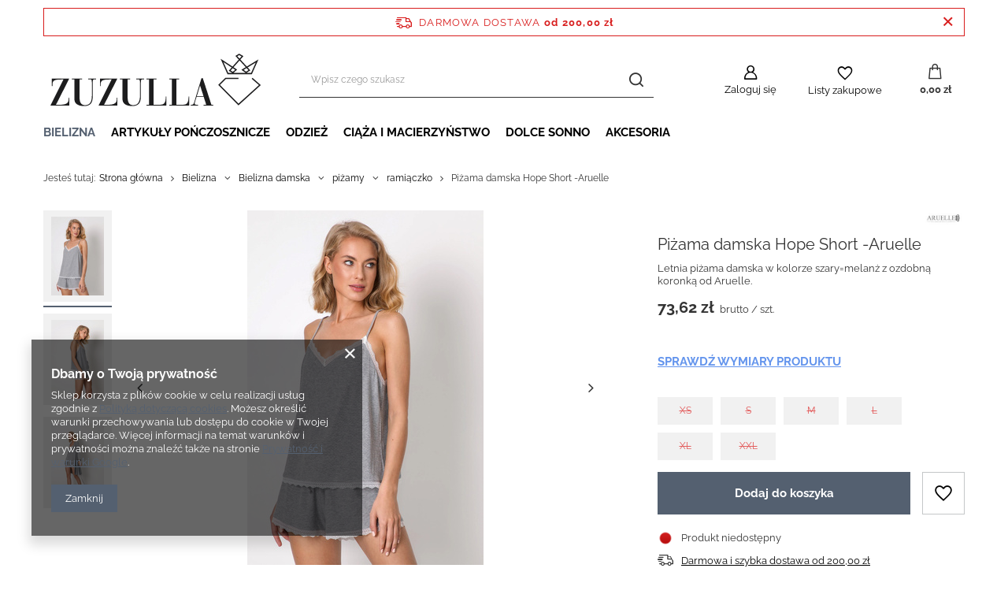

--- FILE ---
content_type: text/html; charset=utf-8
request_url: https://zuzulla.pl/pizama-damska-Hope-Short-Aruelle
body_size: 19798
content:
<!DOCTYPE html>
<html lang="pl" class="--freeShipping --vat --gross " ><head><meta name='viewport' content='user-scalable=no, initial-scale = 1.0, maximum-scale = 1.0, width=device-width, viewport-fit=cover'/> <link rel="preload" crossorigin="anonymous" as="font" href="/gfx/standards/fontello.woff?v=2"><meta http-equiv="Content-Type" content="text/html; charset=utf-8"><meta http-equiv="X-UA-Compatible" content="IE=edge"><title>Piżama damska na ramiączkach Hope - Aruelle</title><meta name="keywords" content="aruelle, piżama, piżamy "><meta name="description" content="Letnia piżama damska z miękiej wiskozy z ozdobna koronką. Producent Aruelle."><link rel="icon" href="/gfx/pol/favicon.ico"><meta name="theme-color" content="#546070"><meta name="msapplication-navbutton-color" content="#546070"><meta name="apple-mobile-web-app-status-bar-style" content="#546070"><link rel="preload stylesheet" as="style" href="/gfx/pol/style.css.gzip?r=1682599278"><script>var app_shop={urls:{prefix:'data="/gfx/'.replace('data="', '')+'pol/',graphql:'/graphql/v1/'},vars:{priceType:'gross',priceTypeVat:true,productDeliveryTimeAndAvailabilityWithBasket:false,geoipCountryCode:'US',currency:{id:'PLN',symbol:'zł',country:'pl',format:'###,##0.00',beforeValue:false,space:true,decimalSeparator:',',groupingSeparator:' '},language:{id:'pol',symbol:'pl',name:'Polski'},},txt:{priceTypeText:' brutto',},fn:{},fnrun:{},files:[],graphql:{}};const getCookieByName=(name)=>{const value=`; ${document.cookie}`;const parts = value.split(`; ${name}=`);if(parts.length === 2) return parts.pop().split(';').shift();return false;};if(getCookieByName('freeeshipping_clicked')){document.documentElement.classList.remove('--freeShipping');}if(getCookieByName('rabateCode_clicked')){document.documentElement.classList.remove('--rabateCode');}function hideClosedBars(){const closedBarsArray=JSON.parse(localStorage.getItem('closedBars'))||[];if(closedBarsArray.length){const styleElement=document.createElement('style');styleElement.textContent=`${closedBarsArray.map((el)=>`#${el}`).join(',')}{display:none !important;}`;document.head.appendChild(styleElement);}}hideClosedBars();</script><meta name="robots" content="index,follow"><meta name="rating" content="general"><meta name="Author" content="Zuzulla na bazie IdoSell (www.idosell.com/shop).">
<!-- Begin LoginOptions html -->

<style>
#client_new_social .service_item[data-name="service_Apple"]:before, 
#cookie_login_social_more .service_item[data-name="service_Apple"]:before,
.oscop_contact .oscop_login__service[data-service="Apple"]:before {
    display: block;
    height: 2.6rem;
    content: url('/gfx/standards/apple.svg?r=1743165583');
}
.oscop_contact .oscop_login__service[data-service="Apple"]:before {
    height: auto;
    transform: scale(0.8);
}
#client_new_social .service_item[data-name="service_Apple"]:has(img.service_icon):before,
#cookie_login_social_more .service_item[data-name="service_Apple"]:has(img.service_icon):before,
.oscop_contact .oscop_login__service[data-service="Apple"]:has(img.service_icon):before {
    display: none;
}
</style>

<!-- End LoginOptions html -->

<!-- Open Graph -->
<meta property="og:type" content="website"><meta property="og:url" content="https://zuzulla.pl/pizama-damska-Hope-Short-Aruelle
"><meta property="og:title" content="Piżama damska Hope Short -Aruelle "><meta property="og:description" content="Letnia piżama damska w kolorze szary=melanż z ozdobną koronką od Aruelle."><meta property="og:site_name" content="Zuzulla"><meta property="og:locale" content="pl_PL"><meta property="og:image" content="https://zuzulla.pl/hpeciai/1ef19ff67a7e546ad9d545c2b74400b0/pol_pl_Pizama-damska-Hope-Short-Aruelle-101160_1.jpg"><meta property="og:image:width" content="300"><meta property="og:image:height" content="450"><link rel="manifest" href="https://zuzulla.pl/data/include/pwa/1/manifest.json?t=3"><meta name="apple-mobile-web-app-capable" content="yes"><meta name="apple-mobile-web-app-status-bar-style" content="black"><meta name="apple-mobile-web-app-title" content="zuzulla.pl"><link rel="apple-touch-icon" href="/data/include/pwa/1/icon-128.png"><link rel="apple-touch-startup-image" href="/data/include/pwa/1/logo-512.png" /><meta name="msapplication-TileImage" content="/data/include/pwa/1/icon-144.png"><meta name="msapplication-TileColor" content="#2F3BA2"><meta name="msapplication-starturl" content="/"><script type="application/javascript">var _adblock = true;</script><script async src="/data/include/advertising.js"></script><script type="application/javascript">var statusPWA = {
                online: {
                    txt: "Połączono z internetem",
                    bg: "#5fa341"
                },
                offline: {
                    txt: "Brak połączenia z internetem",
                    bg: "#eb5467"
                }
            }</script><script async type="application/javascript" src="/ajax/js/pwa_online_bar.js?v=1&r=6"></script><script >
window.dataLayer = window.dataLayer || [];
window.gtag = function gtag() {
dataLayer.push(arguments);
}
gtag('consent', 'default', {
'ad_storage': 'denied',
'analytics_storage': 'denied',
'ad_personalization': 'denied',
'ad_user_data': 'denied',
'wait_for_update': 500
});

gtag('set', 'ads_data_redaction', true);
</script><script  class='google_consent_mode_update'>
gtag('consent', 'update', {
'ad_storage': 'granted',
'analytics_storage': 'granted',
'ad_personalization': 'granted',
'ad_user_data': 'granted'
});
</script>
<!-- End Open Graph -->

<link rel="canonical" href="https://zuzulla.pl/pizama-damska-Hope-Short-Aruelle" />

                <!-- Global site tag (gtag.js) -->
                <script  async src="https://www.googletagmanager.com/gtag/js?id=AW-10812723903"></script>
                <script >
                    window.dataLayer = window.dataLayer || [];
                    window.gtag = function gtag(){dataLayer.push(arguments);}
                    gtag('js', new Date());
                    
                    gtag('config', 'AW-10812723903', {"allow_enhanced_conversions":true});
gtag('config', 'G-TW25YGCV6N');

                </script>
                <link rel="stylesheet" type="text/css" href="/data/designs/63ef54d1852e09.52504377_15/gfx/pol/custom.css.gzip?r=1682603702">
<!-- Begin additional html or js -->


<!--3|1|4| modified: 2021-12-08 19:53:36-->
<meta name="facebook-domain-verification" content="p4rghucmddnq9i5zluiu91luvpvm14" />
<!--4|1|5| modified: 2022-01-12 19:34:53-->
<meta name="google-site-verification" content="gqbf_DTFl9xM9yrZNwjn4EUGaUG5frOz4O1B5gJ7hb8" />

<!-- End additional html or js -->
                <script>
                if (window.ApplePaySession && window.ApplePaySession.canMakePayments()) {
                    var applePayAvailabilityExpires = new Date();
                    applePayAvailabilityExpires.setTime(applePayAvailabilityExpires.getTime() + 2592000000); //30 days
                    document.cookie = 'applePayAvailability=yes; expires=' + applePayAvailabilityExpires.toUTCString() + '; path=/;secure;'
                    var scriptAppleJs = document.createElement('script');
                    scriptAppleJs.src = "/ajax/js/apple.js?v=3";
                    if (document.readyState === "interactive" || document.readyState === "complete") {
                          document.body.append(scriptAppleJs);
                    } else {
                        document.addEventListener("DOMContentLoaded", () => {
                            document.body.append(scriptAppleJs);
                        });  
                    }
                } else {
                    document.cookie = 'applePayAvailability=no; path=/;secure;'
                }
                </script>
                <script>let paypalDate = new Date();
                    paypalDate.setTime(paypalDate.getTime() + 86400000);
                    document.cookie = 'payPalAvailability_PLN=-1; expires=' + paypalDate.getTime() + '; path=/; secure';
                </script><link rel="preload" as="image" href="https://static3.zuzulla.pl/hpeciai/4e2b9e519dcdc9f9f7a8e5702e163e1b/pol_pm_Pizama-damska-Hope-Short-Aruelle-101160_1.jpg"><style>
							#photos_slider[data-skeleton] .photos__link:before {
								padding-top: calc(450/300* 100%);
							}
							@media (min-width: 979px) {.photos__slider[data-skeleton] .photos__figure:not(.--nav):first-child .photos__link {
								max-height: 450px;
							}}
						</style></head><body><div id="container" class="projector_page container max-width-1200"><header class=" commercial_banner"><script class="ajaxLoad">app_shop.vars.vat_registered="true";app_shop.vars.currency_format="###,##0.00";app_shop.vars.currency_before_value=false;app_shop.vars.currency_space=true;app_shop.vars.symbol="zł";app_shop.vars.id="PLN";app_shop.vars.baseurl="http://zuzulla.pl/";app_shop.vars.sslurl="https://zuzulla.pl/";app_shop.vars.curr_url="%2Fpizama-damska-Hope-Short-Aruelle";var currency_decimal_separator=',';var currency_grouping_separator=' ';app_shop.vars.blacklist_extension=["exe","com","swf","js","php"];app_shop.vars.blacklist_mime=["application/javascript","application/octet-stream","message/http","text/javascript","application/x-deb","application/x-javascript","application/x-shockwave-flash","application/x-msdownload"];app_shop.urls.contact="/contact-pol.html";</script><div id="viewType" style="display:none"></div><div id="freeShipping" class="freeShipping"><span class="freeShipping__info">Darmowa dostawa</span><strong class="freeShipping__val">
				od 
				200,00 zł</strong><a href="" class="freeShipping__close"></a></div><div id="logo" class="d-flex align-items-center" data-bg="/data/gfx/mask/pol/top_1_big.png"><a href="/" target="_self"><img src="/data/gfx/mask/pol/logo_1_big.svg" alt="Wyjątkowa bielizna Zuzulla.pl" width="217" height="54"></a></div><form action="https://zuzulla.pl/search.php" method="get" id="menu_search" class="menu_search"><a href="#showSearchForm" class="menu_search__mobile"></a><div class="menu_search__block"><div class="menu_search__item --input"><input class="menu_search__input" type="text" name="text" autocomplete="off" placeholder="Wpisz czego szukasz"><button class="menu_search__submit" type="submit"></button></div><div class="menu_search__item --results search_result"></div></div></form><div id="menu_settings" class="align-items-center justify-content-center justify-content-lg-end"><div id="menu_additional"><a class="account_link" href="https://zuzulla.pl/login.php">Zaloguj się</a><div class="shopping_list_top" data-empty="true"><a href="https://zuzulla.pl/pl/shoppinglist/" class="wishlist_link slt_link">Listy zakupowe</a><div class="slt_lists"><ul class="slt_lists__nav"><li class="slt_lists__nav_item" data-list_skeleton="true" data-list_id="true" data-shared="true"><a class="slt_lists__nav_link" data-list_href="true"><span class="slt_lists__nav_name" data-list_name="true"></span><span class="slt_lists__count" data-list_count="true">0</span></a></li></ul><span class="slt_lists__empty">Dodaj do nich produkty, które lubisz i chcesz kupić później.</span></div></div></div></div><div class="shopping_list_top_mobile" data-empty="true"><a href="https://zuzulla.pl/pl/shoppinglist/" class="sltm_link"></a></div><div class="sl_choose sl_dialog"><div class="sl_choose__wrapper sl_dialog__wrapper"><div class="sl_choose__item --top sl_dialog_close mb-2"><strong class="sl_choose__label">Zapisz na liście zakupowej</strong></div><div class="sl_choose__item --lists" data-empty="true"><div class="sl_choose__list f-group --radio m-0 d-md-flex align-items-md-center justify-content-md-between" data-list_skeleton="true" data-list_id="true" data-shared="true"><input type="radio" name="add" class="sl_choose__input f-control" id="slChooseRadioSelect" data-list_position="true"><label for="slChooseRadioSelect" class="sl_choose__group_label f-label py-4" data-list_position="true"><span class="sl_choose__sub d-flex align-items-center"><span class="sl_choose__name" data-list_name="true"></span><span class="sl_choose__count" data-list_count="true">0</span></span></label><button type="button" class="sl_choose__button --desktop btn --solid">Zapisz</button></div></div><div class="sl_choose__item --create sl_create mt-4"><a href="#new" class="sl_create__link  align-items-center">Stwórz nową listę zakupową</a><form class="sl_create__form align-items-center"><div class="sl_create__group f-group --small mb-0"><input type="text" class="sl_create__input f-control" required="required"><label class="sl_create__label f-label">Nazwa nowej listy</label></div><button type="submit" class="sl_create__button btn --solid ml-2 ml-md-3">Utwórz listę</button></form></div><div class="sl_choose__item --mobile mt-4 d-flex justify-content-center d-md-none"><button class="sl_choose__button --mobile btn --solid --large">Zapisz</button></div></div></div><div id="menu_basket" class="topBasket"><a class="topBasket__sub" href="/basketedit.php"><span class="badge badge-info"></span><strong class="topBasket__price" style="display: none;">0,00 zł</strong></a><div class="topBasket__details --products" style="display: none;"><div class="topBasket__block --labels"><label class="topBasket__item --name">Produkt</label><label class="topBasket__item --sum">Ilość</label><label class="topBasket__item --prices">Cena</label></div><div class="topBasket__block --products"></div></div><div class="topBasket__details --shipping" style="display: none;"><span class="topBasket__name">Koszt dostawy od</span><span id="shipppingCost"></span></div><script>
						app_shop.vars.cache_html = true;
					</script></div><nav id="menu_categories" class="wide"><button type="button" class="navbar-toggler"><i class="icon-reorder"></i></button><div class="navbar-collapse" id="menu_navbar"><ul class="navbar-nav mx-md-n2"><li class="nav-item active"><a  href="/pol_m_Bielizna-135.html" target="_self" title="Bielizna" class="nav-link active" >Bielizna</a><ul class="navbar-subnav"><li class="nav-item active"><a  href="/pol_m_Bielizna_Bielizna-damska-161.html" target="_self" title="Bielizna damska" class="nav-link active" >Bielizna damska</a><ul class="navbar-subsubnav more"><li class="nav-item"><a  href="/pol_m_Bielizna_Bielizna-damska_biustonosze-159.html" target="_self" title="biustonosze" class="nav-link" >biustonosze</a></li><li class="nav-item"><a  href="/pol_m_Bielizna_Bielizna-damska_majtki-167.html" target="_self" title="majtki" class="nav-link" >majtki</a></li><li class="nav-item"><a  href="/pol_m_Bielizna_Bielizna-damska_koszule-nocne-169.html" target="_self" title="koszule nocne" class="nav-link" >koszule nocne</a></li><li class="nav-item active"><a  href="/pol_m_Bielizna_Bielizna-damska_pizamy-173.html" target="_self" title="piżamy" class="nav-link active" >piżamy</a></li><li class="nav-item"><a  href="/pol_m_Bielizna_Bielizna-damska_bielizna-sexy-172.html" target="_self" title="bielizna sexy" class="nav-link" >bielizna sexy</a></li><li class="nav-item"><a  href="/pol_m_Bielizna_Bielizna-damska_peniuary-174.html" target="_self" title="peniuary" class="nav-link" >peniuary</a></li><li class="nav-item"><a  href="/pol_m_Bielizna_Bielizna-damska_szlafroki-175.html" target="_self" title="szlafroki" class="nav-link" >szlafroki</a></li><li class="nav-item"><a  href="/pol_m_Bielizna_Bielizna-damska_bielizna-korygujaca-176.html" target="_self" title="bielizna korygująca" class="nav-link" >bielizna korygująca</a></li><li class="nav-item"><a  href="/pol_m_Bielizna_Bielizna-damska_bielizna-bezszwowa-177.html" target="_self" title="bielizna bezszwowa" class="nav-link" >bielizna bezszwowa</a></li><li class="nav-item"><a  href="/pol_m_Bielizna_Bielizna-damska_bielizna-termoaktywna-178.html" target="_self" title="bielizna termoaktywna" class="nav-link" >bielizna termoaktywna</a></li><li class="nav-item"><a  href="/pol_m_Bielizna_Bielizna-damska_koszulki-168.html" target="_self" title="koszulki" class="nav-link" >koszulki</a></li><li class="nav-item"><a  href="/pol_m_Bielizna_Bielizna-damska_body-180.html" target="_self" title="body" class="nav-link" >body</a></li><li class="nav-item"><a  href="/pol_m_Bielizna_Bielizna-damska_halki-181.html" target="_self" title="halki" class="nav-link" >halki</a></li><li class="nav-item"><a  href="/pol_m_Bielizna_Bielizna-damska_bielizna-ciazowa-i-dla-mamy-179.html" target="_self" title="bielizna ciążowa i dla mamy" class="nav-link" >bielizna ciążowa i dla mamy</a></li><li class="nav-item --extend"><a href="" class="nav-link" txt_alt="- Zwiń">+ Rozwiń</a></li></ul></li><li class="nav-item"><a  href="/pol_m_Bielizna_Bielizna-meska-162.html" target="_self" title="Bielizna męska" class="nav-link" >Bielizna męska</a><ul class="navbar-subsubnav"><li class="nav-item"><a  href="/pol_m_Bielizna_Bielizna-meska_bielizna-bezszwowa-343.html" target="_self" title="bielizna bezszwowa" class="nav-link" >bielizna bezszwowa</a></li><li class="nav-item"><a  href="/pol_m_Bielizna_Bielizna-meska_koszulki-164.html" target="_self" title="koszulki" class="nav-link" >koszulki</a></li><li class="nav-item"><a  href="/pol_m_Bielizna_Bielizna-meska_pizamy-327.html" target="_self" title="piżamy" class="nav-link" >piżamy</a></li><li class="nav-item"><a  href="/pol_m_Bielizna_Bielizna-meska_szlafroki-333.html" target="_self" title="szlafroki" class="nav-link" >szlafroki</a></li><li class="nav-item"><a  href="/pol_m_Bielizna_Bielizna-meska_bielizna-korygujaca-349.html" target="_self" title="bielizna korygująca" class="nav-link" >bielizna korygująca</a></li><li class="nav-item"><a  href="/pol_m_Bielizna_Bielizna-meska_kalesony-351.html" target="_self" title="kalesony" class="nav-link" >kalesony</a></li><li class="nav-item"><a  href="/pol_m_Bielizna_Bielizna-meska_koszule-nocne-355.html" target="_self" title="koszule nocne" class="nav-link" >koszule nocne</a></li><li class="nav-item"><a  href="/pol_m_Bielizna_Bielizna-meska_bokserki-350.html" target="_self" title="bokserki" class="nav-link" >bokserki</a></li><li class="nav-item"><a  href="/pol_m_Bielizna_Bielizna-meska_stringi-397.html" target="_self" title="stringi" class="nav-link" >stringi</a></li><li class="nav-item"><a  href="/pol_m_Bielizna_Bielizna-meska_slipy-398.html" target="_self" title="slipy" class="nav-link" >slipy</a></li></ul></li><li class="nav-item"><a  href="/pol_m_Bielizna_Bielizna-dziecieca-mlodziezowa-163.html" target="_self" title="Bielizna dziecięca, młodzieżowa" class="nav-link" >Bielizna dziecięca, młodzieżowa</a><ul class="navbar-subsubnav"><li class="nav-item"><a  href="/pol_m_Bielizna_Bielizna-dziecieca-mlodziezowa_koszulki-165.html" target="_self" title="koszulki" class="nav-link" >koszulki</a></li><li class="nav-item"><a  href="/pol_m_Bielizna_Bielizna-dziecieca-mlodziezowa_biustonosze-444.html" target="_self" title="biustonosze" class="nav-link" >biustonosze</a></li><li class="nav-item"><a  href="/pol_m_Bielizna_Bielizna-dziecieca-mlodziezowa_kalesony-445.html" target="_self" title="kalesony" class="nav-link" >kalesony</a></li><li class="nav-item"><a  href="/pol_m_Bielizna_Bielizna-dziecieca-mlodziezowa_komplety-447.html" target="_self" title="komplety" class="nav-link" >komplety</a></li><li class="nav-item"><a  href="/pol_m_Bielizna_Bielizna-dziecieca-mlodziezowa_majtki-451.html" target="_self" title="majtki" class="nav-link" >majtki</a></li><li class="nav-item"><a  href="/pol_m_Bielizna_Bielizna-dziecieca-mlodziezowa_pizamy-454.html" target="_self" title="piżamy" class="nav-link" >piżamy</a></li><li class="nav-item"><a  href="/pol_m_Bielizna_Bielizna-dziecieca-mlodziezowa_spodenki-gimnastyczne-457.html" target="_self" title="spodenki gimnastyczne" class="nav-link" >spodenki gimnastyczne</a></li></ul></li></ul></li><li class="nav-item"><a  href="/pol_m_Artykuly-ponczosznicze-160.html" target="_self" title="Artykuły pończosznicze" class="nav-link" >Artykuły pończosznicze</a><ul class="navbar-subnav"><li class="nav-item"><a  href="/pol_m_Artykuly-ponczosznicze_Rajstopy-237.html" target="_self" title="Rajstopy" class="nav-link" >Rajstopy</a><ul class="navbar-subsubnav"><li class="nav-item"><a  href="/pol_m_Artykuly-ponczosznicze_Rajstopy_Bawelniane-i-akrylowe-246.html" target="_self" title="Bawełniane i akrylowe" class="nav-link" >Bawełniane i akrylowe</a></li><li class="nav-item"><a  href="/pol_m_Artykuly-ponczosznicze_Rajstopy_Ciazowe-247.html" target="_self" title="Ciążowe" class="nav-link" >Ciążowe</a></li><li class="nav-item"><a  href="/pol_m_Artykuly-ponczosznicze_Rajstopy_Elastil-248.html" target="_self" title="Elastil" class="nav-link" >Elastil</a></li><li class="nav-item"><a  href="/pol_m_Artykuly-ponczosznicze_Rajstopy_Kabaretki-249.html" target="_self" title="Kabaretki" class="nav-link" >Kabaretki</a></li><li class="nav-item"><a  href="/pol_m_Artykuly-ponczosznicze_Rajstopy_Korygujace-250.html" target="_self" title="Korygujące" class="nav-link" >Korygujące</a></li><li class="nav-item"><a  href="/pol_m_Artykuly-ponczosznicze_Rajstopy_Lycra-251.html" target="_self" title="Lycra" class="nav-link" >Lycra</a></li><li class="nav-item"><a  href="/pol_m_Artykuly-ponczosznicze_Rajstopy_Mikrofibra-252.html" target="_self" title="Mikrofibra" class="nav-link" >Mikrofibra</a></li><li class="nav-item"><a  href="/pol_m_Artykuly-ponczosznicze_Rajstopy_Rajstopy-dzieciece-253.html" target="_self" title="Rajstopy dziecięce" class="nav-link" >Rajstopy dziecięce</a></li><li class="nav-item"><a  href="/pol_m_Artykuly-ponczosznicze_Rajstopy_Stretch-254.html" target="_self" title="Stretch " class="nav-link" >Stretch </a></li><li class="nav-item"><a  href="/pol_m_Artykuly-ponczosznicze_Rajstopy_Duze-oczka-822.html" target="_self" title="Duże oczka" class="nav-link" >Duże oczka</a></li></ul></li><li class="nav-item"><a  href="/pol_m_Artykuly-ponczosznicze_Ponczochy-238.html" target="_self" title="Pończochy" class="nav-link" >Pończochy</a><ul class="navbar-subsubnav"><li class="nav-item"><a  href="/pol_m_Artykuly-ponczosznicze_Ponczochy_do-pasa-268.html" target="_self" title="do pasa" class="nav-link" >do pasa</a></li><li class="nav-item"><a  href="/pol_m_Artykuly-ponczosznicze_Ponczochy_samonosne-269.html" target="_self" title="samonośne" class="nav-link" >samonośne</a></li></ul></li><li class="nav-item"><a  href="/pol_m_Artykuly-ponczosznicze_Podkolanowki-240.html" target="_self" title="Podkolanówki" class="nav-link" >Podkolanówki</a><ul class="navbar-subsubnav"><li class="nav-item"><a  href="/pol_m_Artykuly-ponczosznicze_Podkolanowki_bawelna-282.html" target="_self" title="bawełna" class="nav-link" >bawełna</a></li><li class="nav-item"><a  href="/pol_m_Artykuly-ponczosznicze_Podkolanowki_elastil-283.html" target="_self" title="elastil" class="nav-link" >elastil</a></li><li class="nav-item"><a  href="/pol_m_Artykuly-ponczosznicze_Podkolanowki_kabaretka-284.html" target="_self" title="kabaretka" class="nav-link" >kabaretka</a></li><li class="nav-item"><a  href="/pol_m_Artykuly-ponczosznicze_Podkolanowki_lycra-285.html" target="_self" title="lycra" class="nav-link" >lycra</a></li><li class="nav-item"><a  href="/pol_m_Artykuly-ponczosznicze_Podkolanowki_mikrofibra-286.html" target="_self" title="mikrofibra" class="nav-link" >mikrofibra</a></li><li class="nav-item"><a  href="/pol_m_Artykuly-ponczosznicze_Podkolanowki_podkolanowki-dzieciece-288.html" target="_self" title="podkolanówki dziecięce" class="nav-link" >podkolanówki dziecięce</a></li><li class="nav-item"><a  href="/pol_m_Artykuly-ponczosznicze_Podkolanowki_podkolanowki-meskie-289.html" target="_self" title="podkolanówki męskie" class="nav-link" >podkolanówki męskie</a></li><li class="nav-item"><a  href="/pol_m_Artykuly-ponczosznicze_Podkolanowki_stretch-290.html" target="_self" title="stretch " class="nav-link" >stretch </a></li></ul></li><li class="nav-item"><a  href="/pol_m_Artykuly-ponczosznicze_Legginsy-239.html" target="_self" title="Legginsy" class="nav-link" >Legginsy</a><ul class="navbar-subsubnav"><li class="nav-item"><a  href="/pol_m_Artykuly-ponczosznicze_Legginsy_bawelna-278.html" target="_self" title="bawełna" class="nav-link" >bawełna</a></li><li class="nav-item"><a  href="/pol_m_Artykuly-ponczosznicze_Legginsy_ciazowe-279.html" target="_self" title="ciążowe" class="nav-link" >ciążowe</a></li><li class="nav-item"><a  href="/pol_m_Artykuly-ponczosznicze_Legginsy_mikrofibra-280.html" target="_self" title="mikrofibra" class="nav-link" >mikrofibra</a></li></ul></li><li class="nav-item"><a  href="/pol_m_Artykuly-ponczosznicze_Getry-244.html" target="_self" title="Getry" class="nav-link" >Getry</a><ul class="navbar-subsubnav"><li class="nav-item"><a  href="/pol_m_Artykuly-ponczosznicze_Getry_damskie-322.html" target="_self" title="damskie" class="nav-link" >damskie</a></li></ul></li><li class="nav-item"><a  href="/pol_m_Artykuly-ponczosznicze_Zakolanowki-460.html" target="_self" title="Zakolanówki" class="nav-link" >Zakolanówki</a><ul class="navbar-subsubnav"><li class="nav-item"><a  href="/pol_m_Artykuly-ponczosznicze_Zakolanowki_damskie-461.html" target="_self" title="damskie" class="nav-link" >damskie</a></li></ul></li><li class="nav-item"><a  href="/pol_m_Artykuly-ponczosznicze_Skarpety-378.html" target="_self" title="Skarpety" class="nav-link" >Skarpety</a><ul class="navbar-subsubnav"><li class="nav-item"><a  href="/pol_m_Artykuly-ponczosznicze_Skarpety_damskie-379.html" target="_self" title="damskie" class="nav-link" >damskie</a></li><li class="nav-item"><a  href="/pol_m_Artykuly-ponczosznicze_Skarpety_meskie-396.html" target="_self" title="męskie" class="nav-link" >męskie</a></li><li class="nav-item"><a  href="/pol_m_Artykuly-ponczosznicze_Skarpety_skarpety-dzieciece-i-mlodziezowe-405.html" target="_self" title="skarpety dziecięce i młodzieżowe" class="nav-link" >skarpety dziecięce i młodzieżowe</a></li></ul></li><li class="nav-item"><a  href="/pol_m_Artykuly-ponczosznicze_Stopki-413.html" target="_self" title="Stopki" class="nav-link" >Stopki</a><ul class="navbar-subsubnav"><li class="nav-item"><a  href="/pol_m_Artykuly-ponczosznicze_Stopki_meskie-416.html" target="_self" title="męskie" class="nav-link" >męskie</a></li></ul></li></ul></li><li class="nav-item"><a  href="/pol_m_Odziez-335.html" target="_self" title="Odzież" class="nav-link" >Odzież</a><ul class="navbar-subnav"><li class="nav-item"><a  href="/pol_m_Odziez_Damska-336.html" target="_self" title="Damska" class="nav-link" >Damska</a><ul class="navbar-subsubnav"><li class="nav-item"><a  href="/pol_m_Odziez_Damska_bluzki-337.html" target="_self" title="bluzki" class="nav-link" >bluzki</a></li><li class="nav-item"><a  href="/pol_m_Odziez_Damska_dresy-komplety-338.html" target="_self" title="dresy komplety" class="nav-link" >dresy komplety</a></li><li class="nav-item"><a  href="/pol_m_Odziez_Damska_spodnie-341.html" target="_self" title="spodnie" class="nav-link" >spodnie</a></li><li class="nav-item"><a  href="/pol_m_Odziez_Damska_bluzy-dresowe-849.html" target="_self" title="bluzy dresowe" class="nav-link" >bluzy dresowe</a></li><li class="nav-item"><a  href="/pol_m_Odziez_Damska_legginsy-855.html" target="_self" title="legginsy " class="nav-link" >legginsy </a></li></ul></li><li class="nav-item"><a  href="/pol_m_Odziez_Czapki-361.html" target="_self" title="Czapki" class="nav-link" >Czapki</a><ul class="navbar-subsubnav"><li class="nav-item"><a  href="/pol_m_Odziez_Czapki_czapki-dzieciece-363.html" target="_self" title="czapki dziecięce" class="nav-link" >czapki dziecięce</a></li></ul></li></ul></li><li class="nav-item"><a  href="/pol_m_Ciaza-i-macierzynstwo-156.html" target="_self" title="Ciąża i macierzyństwo" class="nav-link" >Ciąża i macierzyństwo</a><ul class="navbar-subnav"><li class="nav-item empty"><a  href="/pol_m_Ciaza-i-macierzynstwo_Koszula-ciazowa-i-do-karmienia-840.html" target="_self" title="Koszula ciążowa i do karmienia" class="nav-link" >Koszula ciążowa i do karmienia</a></li><li class="nav-item empty"><a  href="/pol_m_Ciaza-i-macierzynstwo_Biustonosz-do-karmienia-842.html" target="_self" title="Biustonosz do karmienia" class="nav-link" >Biustonosz do karmienia</a></li><li class="nav-item empty"><a  href="/pol_m_Ciaza-i-macierzynstwo_Majtki-figi-ciazowe-843.html" target="_self" title="Majtki, figi ciążowe" class="nav-link" >Majtki, figi ciążowe</a></li><li class="nav-item empty"><a  href="/pol_m_Ciaza-i-macierzynstwo_Szlafrok-ciazowy-844.html" target="_self" title="Szlafrok ciążowy" class="nav-link" >Szlafrok ciążowy</a></li><li class="nav-item empty"><a  href="/pol_m_Ciaza-i-macierzynstwo_Legginsy-ciazowe-845.html" target="_self" title="Legginsy ciążowe" class="nav-link" >Legginsy ciążowe</a></li><li class="nav-item empty"><a  href="/pol_m_Ciaza-i-macierzynstwo_Rajstopy-ciazowe-846.html" target="_self" title="Rajstopy ciążowe" class="nav-link" >Rajstopy ciążowe</a></li></ul></li><li class="nav-item"><a  href="/pol_m_Dolce-Sonno-157.html" target="_self" title="Dolce Sonno" class="nav-link" >Dolce Sonno</a><ul class="navbar-subnav"><li class="nav-item"><a  href="/pol_m_Dolce-Sonno_Dla-Mamy-827.html" target="_self" title="Dla Mamy" class="nav-link" >Dla Mamy</a><ul class="navbar-subsubnav"><li class="nav-item"><a  href="/pol_m_Dolce-Sonno_Dla-Mamy_Koszula-ciazowa-i-do-karmienia-836.html" target="_self" title="Koszula ciążowa i do karmienia" class="nav-link" >Koszula ciążowa i do karmienia</a></li><li class="nav-item"><a  href="/pol_m_Dolce-Sonno_Dla-Mamy_Szlafrok-ciazowy-834.html" target="_self" title="Szlafrok ciążowy" class="nav-link" >Szlafrok ciążowy</a></li></ul></li><li class="nav-item"><a  href="/pol_m_Dolce-Sonno_Dla-Kobiet-850.html" target="_self" title="Dla Kobiet" class="nav-link" >Dla Kobiet</a><ul class="navbar-subsubnav"><li class="nav-item"><a  href="/pol_m_Dolce-Sonno_Dla-Kobiet_Bluzy-dresowe-851.html" target="_self" title="Bluzy dresowe" class="nav-link" >Bluzy dresowe</a></li><li class="nav-item"><a  href="/pol_m_Dolce-Sonno_Dla-Kobiet_Dresy-damskie-852.html" target="_self" title="Dresy damskie" class="nav-link" >Dresy damskie</a></li><li class="nav-item"><a  href="/pol_m_Dolce-Sonno_Dla-Kobiet_Legginsy-dresowe-853.html" target="_self" title="Legginsy dresowe" class="nav-link" >Legginsy dresowe</a></li><li class="nav-item"><a  href="/pol_m_Dolce-Sonno_Dla-Kobiet_Szlafroki-damskie-861.html" target="_self" title="Szlafroki damskie" class="nav-link" >Szlafroki damskie</a></li><li class="nav-item"><a  href="/pol_m_Dolce-Sonno_Dla-Kobiet_Spodnie-862.html" target="_self" title="Spodnie" class="nav-link" >Spodnie</a></li></ul></li></ul></li><li class="nav-item"><a  href="/pol_m_Akcesoria-158.html" target="_self" title="Akcesoria" class="nav-link" >Akcesoria</a><ul class="navbar-subnav"><li class="nav-item"><a  href="/pol_m_Akcesoria_akcesoria-do-biustonoszy-421.html" target="_self" title="akcesoria do biustonoszy" class="nav-link" >akcesoria do biustonoszy</a><ul class="navbar-subsubnav"><li class="nav-item"><a  href="/pol_m_Akcesoria_akcesoria-do-biustonoszy_klipsy-sciagajace-423.html" target="_self" title="klipsy ściągające" class="nav-link" >klipsy ściągające</a></li><li class="nav-item"><a  href="/pol_m_Akcesoria_akcesoria-do-biustonoszy_paski-obnizajace-zapiecie-424.html" target="_self" title="paski obniżające zapięcie" class="nav-link" >paski obniżające zapięcie</a></li><li class="nav-item"><a  href="/pol_m_Akcesoria_akcesoria-do-biustonoszy_przedluzki-do-biustonoszy-426.html" target="_self" title="przedłużki do biustonoszy" class="nav-link" >przedłużki do biustonoszy</a></li><li class="nav-item"><a  href="/pol_m_Akcesoria_akcesoria-do-biustonoszy_ramiaczka-427.html" target="_self" title="ramiączka" class="nav-link" >ramiączka</a></li><li class="nav-item"><a  href="/pol_m_Akcesoria_akcesoria-do-biustonoszy_wkladki-428.html" target="_self" title="wkładki" class="nav-link" >wkładki</a></li></ul></li><li class="nav-item empty"><a  href="/pol_m_Akcesoria_biustonosze-silikonowe-430.html" target="_self" title="biustonosze silikonowe" class="nav-link" >biustonosze silikonowe</a></li><li class="nav-item empty"><a  href="/pol_m_Akcesoria_opaski-na-uda-437.html" target="_self" title="opaski na uda" class="nav-link" >opaski na uda</a></li><li class="nav-item empty"><a  href="/pol_m_Akcesoria_oslonki-438.html" target="_self" title="osłonki" class="nav-link" >osłonki</a></li><li class="nav-item empty"><a  href="/pol_m_Akcesoria_pasy-do-ponczoch-439.html" target="_self" title="pasy do pończoch" class="nav-link" >pasy do pończoch</a></li><li class="nav-item empty"><a  href="/pol_m_Akcesoria_plastry-440.html" target="_self" title="plastry" class="nav-link" >plastry</a></li><li class="nav-item empty"><a  href="/pol_m_Akcesoria_podwiazki-441.html" target="_self" title="podwiązki" class="nav-link" >podwiązki</a></li></ul></li></ul></div></nav><div id="breadcrumbs" class="breadcrumbs"><div class="back_button"><button id="back_button"></button></div><div class="list_wrapper"><ol><li><span>Jesteś tutaj:  </span></li><li class="bc-main"><span><a href="/">Strona główna</a></span></li><li class="category bc-item-1 --more"><a class="category" href="/pol_m_Bielizna-135.html">Bielizna</a><ul class="breadcrumbs__sub"><li class="breadcrumbs__item"><a class="breadcrumbs__link --link" href="/pol_m_Bielizna_Bielizna-damska-161.html">Bielizna damska</a></li><li class="breadcrumbs__item"><a class="breadcrumbs__link --link" href="/pol_m_Bielizna_Bielizna-meska-162.html">Bielizna męska</a></li><li class="breadcrumbs__item"><a class="breadcrumbs__link --link" href="/pol_m_Bielizna_Bielizna-dziecieca-mlodziezowa-163.html">Bielizna dziecięca, młodzieżowa</a></li></ul></li><li class="category bc-item-2 --more"><a class="category" href="/pol_m_Bielizna_Bielizna-damska-161.html">Bielizna damska</a><ul class="breadcrumbs__sub"><li class="breadcrumbs__item"><a class="breadcrumbs__link --link" href="/pol_m_Bielizna_Bielizna-damska_biustonosze-159.html">biustonosze</a></li><li class="breadcrumbs__item"><a class="breadcrumbs__link --link" href="/pol_m_Bielizna_Bielizna-damska_majtki-167.html">majtki</a></li><li class="breadcrumbs__item"><a class="breadcrumbs__link --link" href="/pol_m_Bielizna_Bielizna-damska_koszule-nocne-169.html">koszule nocne</a></li><li class="breadcrumbs__item"><a class="breadcrumbs__link --link" href="/pol_m_Bielizna_Bielizna-damska_pizamy-173.html">piżamy</a></li><li class="breadcrumbs__item"><a class="breadcrumbs__link --link" href="/pol_m_Bielizna_Bielizna-damska_bielizna-sexy-172.html">bielizna sexy</a></li><li class="breadcrumbs__item"><a class="breadcrumbs__link --link" href="/pol_m_Bielizna_Bielizna-damska_peniuary-174.html">peniuary</a></li><li class="breadcrumbs__item"><a class="breadcrumbs__link --link" href="/pol_m_Bielizna_Bielizna-damska_szlafroki-175.html">szlafroki</a></li><li class="breadcrumbs__item"><a class="breadcrumbs__link --link" href="/pol_m_Bielizna_Bielizna-damska_bielizna-korygujaca-176.html">bielizna korygująca</a></li><li class="breadcrumbs__item"><a class="breadcrumbs__link --link" href="/pol_m_Bielizna_Bielizna-damska_bielizna-bezszwowa-177.html">bielizna bezszwowa</a></li><li class="breadcrumbs__item"><a class="breadcrumbs__link --link" href="/pol_m_Bielizna_Bielizna-damska_bielizna-termoaktywna-178.html">bielizna termoaktywna</a></li><li class="breadcrumbs__item"><a class="breadcrumbs__link --link" href="/pol_m_Bielizna_Bielizna-damska_koszulki-168.html">koszulki</a></li><li class="breadcrumbs__item"><a class="breadcrumbs__link --link" href="/pol_m_Bielizna_Bielizna-damska_body-180.html">body</a></li><li class="breadcrumbs__item"><a class="breadcrumbs__link --link" href="/pol_m_Bielizna_Bielizna-damska_halki-181.html">halki</a></li><li class="breadcrumbs__item"><a class="breadcrumbs__link --link" href="/pol_m_Bielizna_Bielizna-damska_bielizna-ciazowa-i-dla-mamy-179.html">bielizna ciążowa i dla mamy</a></li></ul></li><li class="category bc-item-3 --more"><a class="category" href="/pol_m_Bielizna_Bielizna-damska_pizamy-173.html">piżamy</a><ul class="breadcrumbs__sub"><li class="breadcrumbs__item"><a class="breadcrumbs__link --link" href="/pol_m_Bielizna_Bielizna-damska_pizamy_3-4-rekaw-212.html">3/4 rękaw</a></li><li class="breadcrumbs__item"><a class="breadcrumbs__link --link" href="/pol_m_Bielizna_Bielizna-damska_pizamy_dlugi-rekaw-213.html">długi rękaw</a></li><li class="breadcrumbs__item"><a class="breadcrumbs__link --link" href="/pol_m_Bielizna_Bielizna-damska_pizamy_krotki-rekaw-214.html">krótki rękaw</a></li><li class="breadcrumbs__item"><a class="breadcrumbs__link --link" href="/pol_m_Bielizna_Bielizna-damska_pizamy_ramiaczko-215.html">ramiączko</a></li><li class="breadcrumbs__item"><a class="breadcrumbs__link --link" href="/pol_m_Bielizna_Bielizna-damska_pizamy_pizamy-satynowe-171.html">piżamy satynowe</a></li></ul></li><li class="category bc-item-4 bc-active"><a class="category" href="/pol_m_Bielizna_Bielizna-damska_pizamy_ramiaczko-215.html">ramiączko</a></li><li class="bc-active bc-product-name"><span>Piżama damska Hope Short -Aruelle </span></li></ol></div></div></header><div id="layout" class="row clearfix"><aside class="col-3"><section class="shopping_list_menu"><div class="shopping_list_menu__block --lists slm_lists" data-empty="true"><span class="slm_lists__label">Listy zakupowe</span><ul class="slm_lists__nav"><li class="slm_lists__nav_item" data-list_skeleton="true" data-list_id="true" data-shared="true"><a class="slm_lists__nav_link" data-list_href="true"><span class="slm_lists__nav_name" data-list_name="true"></span><span class="slm_lists__count" data-list_count="true">0</span></a></li><li class="slm_lists__nav_header"><span class="slm_lists__label">Listy zakupowe</span></li></ul><a href="#manage" class="slm_lists__manage d-none align-items-center d-md-flex">Zarządzaj listami</a></div><div class="shopping_list_menu__block --bought slm_bought"><a class="slm_bought__link d-flex" href="https://zuzulla.pl/products-bought.php">
						Lista dotychczas zamówionych produktów
					</a></div><div class="shopping_list_menu__block --info slm_info"><strong class="slm_info__label d-block mb-3">Jak działa lista zakupowa?</strong><ul class="slm_info__list"><li class="slm_info__list_item d-flex mb-3">
							Po zalogowaniu możesz umieścić i przechowywać na liście zakupowej dowolną liczbę produktów nieskończenie długo.
						</li><li class="slm_info__list_item d-flex mb-3">
							Dodanie produktu do listy zakupowej nie oznacza automatycznie jego rezerwacji.
						</li><li class="slm_info__list_item d-flex mb-3">
							Dla niezalogowanych klientów lista zakupowa przechowywana jest do momentu wygaśnięcia sesji (około 24h).
						</li></ul></div></section><div id="mobileCategories" class="mobileCategories"><div class="mobileCategories__item --menu"><a class="mobileCategories__link --active" href="#" data-ids="#menu_search,.shopping_list_menu,#menu_search,#menu_navbar,#menu_navbar3, #menu_blog">
                            Menu
                        </a></div><div class="mobileCategories__item --account"><a class="mobileCategories__link" href="#" data-ids="#menu_contact,#login_menu_block">
                            Konto
                        </a></div></div><div class="setMobileGrid" data-item="#menu_navbar"></div><div class="setMobileGrid" data-item="#menu_navbar3" data-ismenu1="true"></div><div class="setMobileGrid" data-item="#menu_blog"></div><div class="login_menu_block d-lg-none" id="login_menu_block"><a class="sign_in_link" href="/login.php" title=""><i class="icon-user"></i><span>Zaloguj się</span></a><a class="registration_link" href="/client-new.php?register" title=""><i class="icon-lock"></i><span>Zarejestruj się</span></a><a class="order_status_link" href="/order-open.php" title=""><i class="icon-globe"></i><span>Sprawdź status zamówienia</span></a></div><div class="setMobileGrid" data-item="#menu_contact"></div><div class="setMobileGrid" data-item="#menu_settings"></div></aside><div id="content" class="col-12"><section id="projector_photos" class="photos d-flex align-items-start mb-4 mb-md-6" data-nav="true"><div id="photos_nav" class="photos__nav d-none d-md-flex flex-md-column"><figure class="photos__figure --nav"><a class="photos__link --nav" href="https://static2.zuzulla.pl/hpeciai/1ef19ff67a7e546ad9d545c2b74400b0/pol_pl_Pizama-damska-Hope-Short-Aruelle-101160_1.jpg" data-slick-index="0" data-width="67" data-height="100"><img class="photos__photo b-lazy --nav" width="67" height="100" alt="Piżama damska Hope Short -Aruelle " data-src="https://static5.zuzulla.pl/hpeciai/f34e46769feff56b70d4114e3af5001a/pol_ps_Pizama-damska-Hope-Short-Aruelle-101160_1.jpg"></a></figure><figure class="photos__figure --nav"><a class="photos__link --nav" href="https://static2.zuzulla.pl/hpeciai/ea3d40d2c02c34b6d81543b0e2e764b8/pol_pl_Pizama-damska-Hope-Short-Aruelle-101160_2.jpg" data-slick-index="1" data-width="67" data-height="100"><img class="photos__photo b-lazy --nav" width="67" height="100" alt="Piżama damska Hope Short -Aruelle " data-src="https://static3.zuzulla.pl/hpeciai/64c8ac5cc76ef6fde1b94095cf2361ed/pol_ps_Pizama-damska-Hope-Short-Aruelle-101160_2.jpg"></a></figure><figure class="photos__figure --nav"><a class="photos__link --nav" href="https://static4.zuzulla.pl/hpeciai/c7b32ea8ba74d23c3044ef9061a799c5/pol_pl_Pizama-damska-Hope-Short-Aruelle-101160_3.jpg" data-slick-index="2" data-width="67" data-height="100"><img class="photos__photo b-lazy --nav" width="67" height="100" alt="Piżama damska Hope Short -Aruelle " data-src="https://static5.zuzulla.pl/hpeciai/597c62725bb95316f0b0e169a66e409a/pol_ps_Pizama-damska-Hope-Short-Aruelle-101160_3.jpg"></a></figure></div><div id="photos_slider" class="photos__slider" data-skeleton="true" data-nav="true"><div class="photos___slider_wrapper"><figure class="photos__figure"><a class="photos__link" href="https://static2.zuzulla.pl/hpeciai/1ef19ff67a7e546ad9d545c2b74400b0/pol_pl_Pizama-damska-Hope-Short-Aruelle-101160_1.jpg" data-width="400" data-height="600"><img class="photos__photo" width="400" height="600" alt="Piżama damska Hope Short -Aruelle " src="https://static3.zuzulla.pl/hpeciai/4e2b9e519dcdc9f9f7a8e5702e163e1b/pol_pm_Pizama-damska-Hope-Short-Aruelle-101160_1.jpg"></a></figure><figure class="photos__figure"><a class="photos__link" href="https://static2.zuzulla.pl/hpeciai/ea3d40d2c02c34b6d81543b0e2e764b8/pol_pl_Pizama-damska-Hope-Short-Aruelle-101160_2.jpg" data-width="400" data-height="600"><img class="photos__photo slick-loading" width="400" height="600" alt="Piżama damska Hope Short -Aruelle " data-lazy="https://static5.zuzulla.pl/hpeciai/afef4177f6da9b12a60364f68c1afdec/pol_pm_Pizama-damska-Hope-Short-Aruelle-101160_2.jpg"></a></figure><figure class="photos__figure"><a class="photos__link" href="https://static4.zuzulla.pl/hpeciai/c7b32ea8ba74d23c3044ef9061a799c5/pol_pl_Pizama-damska-Hope-Short-Aruelle-101160_3.jpg" data-width="400" data-height="600"><img class="photos__photo slick-loading" width="400" height="600" alt="Piżama damska Hope Short -Aruelle " data-lazy="https://static2.zuzulla.pl/hpeciai/edf791f9e8ed565534604316dae49a76/pol_pm_Pizama-damska-Hope-Short-Aruelle-101160_3.jpg"></a></figure></div></div></section><div class="pswp" tabindex="-1" role="dialog" aria-hidden="true"><div class="pswp__bg"></div><div class="pswp__scroll-wrap"><div class="pswp__container"><div class="pswp__item"></div><div class="pswp__item"></div><div class="pswp__item"></div></div><div class="pswp__ui pswp__ui--hidden"><div class="pswp__top-bar"><div class="pswp__counter"></div><button class="pswp__button pswp__button--close" title="Close (Esc)"></button><button class="pswp__button pswp__button--share" title="Share"></button><button class="pswp__button pswp__button--fs" title="Toggle fullscreen"></button><button class="pswp__button pswp__button--zoom" title="Zoom in/out"></button><div class="pswp__preloader"><div class="pswp__preloader__icn"><div class="pswp__preloader__cut"><div class="pswp__preloader__donut"></div></div></div></div></div><div class="pswp__share-modal pswp__share-modal--hidden pswp__single-tap"><div class="pswp__share-tooltip"></div></div><button class="pswp__button pswp__button--arrow--left" title="Previous (arrow left)"></button><button class="pswp__button pswp__button--arrow--right" title="Next (arrow right)"></button><div class="pswp__caption"><div class="pswp__caption__center"></div></div></div></div></div><section id="projector_productname" class="product_name"><div class="product_name__block --info d-flex mb-2"><div class="product_name__sub --firm ml-auto pl-1 d-flex justify-content-end align-items-start"><a class="firm_logo d-block" href="/firm-pol-1547459253-Aruelle.html"><img class="b-lazy" src="/gfx/standards/loader.gif?r=1682599254" data-src="/data/lang/pol/producers/gfx/projector/1547459253_1.jpg" title="Aruelle" alt="Aruelle"></a></div></div><div class="product_name__block --name mb-2"><h1 class="product_name__name m-0">Piżama damska Hope Short -Aruelle </h1></div><div class="product_name__block --description mb-3"><ul><li>Letnia piżama damska w kolorze szary=melanż z ozdobną koronką od Aruelle.</li></ul></div></section><script class="ajaxLoad">
		cena_raty = 73.62;
		
				var client_login = 'false'
			
		var client_points = '';
		var points_used = '';
		var shop_currency = 'zł';
		var product_data = {
		"product_id": '101160',
		
		"currency":"zł",
		"product_type":"product_item",
		"unit":"szt.",
		"unit_plural":"szt.",

		"unit_sellby":"1",
		"unit_precision":"0",

		"base_price":{
		
			"maxprice":"73.62",
		
			"maxprice_formatted":"73,62 zł",
		
			"maxprice_net":"59.85",
		
			"maxprice_net_formatted":"59,85 zł",
		
			"minprice":"73.62",
		
			"minprice_formatted":"73,62 zł",
		
			"minprice_net":"59.85",
		
			"minprice_net_formatted":"59,85 zł",
		
			"size_max_maxprice_net":"0.00",
		
			"size_min_maxprice_net":"0.00",
		
			"size_max_maxprice_net_formatted":"0,00 zł",
		
			"size_min_maxprice_net_formatted":"0,00 zł",
		
			"size_max_maxprice":"0.00",
		
			"size_min_maxprice":"0.00",
		
			"size_max_maxprice_formatted":"0,00 zł",
		
			"size_min_maxprice_formatted":"0,00 zł",
		
			"price_unit_sellby":"73.62",
		
			"value":"73.62",
			"price_formatted":"73,62 zł",
			"price_net":"59.85",
			"price_net_formatted":"59,85 zł",
			"vat":"23",
			"worth":"73.62",
			"worth_net":"59.85",
			"worth_formatted":"73,62 zł",
			"worth_net_formatted":"59,85 zł",
			"basket_enable":"y",
			"special_offer":"false",
			"rebate_code_active":"n",
			"priceformula_error":"false"
		},

		"order_quantity_range":{
		
		},

		"sizes":{
		
		"2":
		{
		
			"type":"2",
			"priority":"1",
			"description":"XS",
			"name":"xs",
			"amount":0,
			"amount_mo":0,
			"amount_mw":0,
			"amount_mp":0,
			"code_extern":"m73554-szary melanż-XS",
			"code_producer":"5903815467523",
			"delay_time":{
			
				"days":"1",
				"hours":"0",
				"minutes":"0",
				"time":"2026-01-17 03:01:39",
				"week_day":"6",
				"week_amount":"0",
				"unknown_delivery_time":"false"
			},
		
			"delivery":{
			
			"undefined":"false",
			"shipping":"12.50",
			"shipping_formatted":"12,50 zł",
			"limitfree":"200.00",
			"limitfree_formatted":"200,00 zł",
			"shipping_change":"12.50",
			"shipping_change_formatted":"12,50 zł",
			"change_type":"up"
			},
			"price":{
			
			"value":"73.62",
			"price_formatted":"73,62 zł",
			"price_net":"59.85",
			"price_net_formatted":"59,85 zł",
			"vat":"23",
			"worth":"73.62",
			"worth_net":"59.85",
			"worth_formatted":"73,62 zł",
			"worth_net_formatted":"59,85 zł",
			"basket_enable":"y",
			"special_offer":"false",
			"rebate_code_active":"n",
			"priceformula_error":"false"
			}
		},
		"3":
		{
		
			"type":"3",
			"priority":"2",
			"description":"S",
			"name":"s",
			"amount":0,
			"amount_mo":0,
			"amount_mw":0,
			"amount_mp":0,
			"code_extern":"m73554-szary melanż-S",
			"code_producer":"5903815467530",
			"delay_time":{
			
				"days":"1",
				"hours":"0",
				"minutes":"0",
				"time":"2026-01-17 03:01:39",
				"week_day":"6",
				"week_amount":"0",
				"unknown_delivery_time":"false"
			},
		
			"delivery":{
			
			"undefined":"false",
			"shipping":"12.50",
			"shipping_formatted":"12,50 zł",
			"limitfree":"200.00",
			"limitfree_formatted":"200,00 zł",
			"shipping_change":"12.50",
			"shipping_change_formatted":"12,50 zł",
			"change_type":"up"
			},
			"price":{
			
			"value":"73.62",
			"price_formatted":"73,62 zł",
			"price_net":"59.85",
			"price_net_formatted":"59,85 zł",
			"vat":"23",
			"worth":"73.62",
			"worth_net":"59.85",
			"worth_formatted":"73,62 zł",
			"worth_net_formatted":"59,85 zł",
			"basket_enable":"y",
			"special_offer":"false",
			"rebate_code_active":"n",
			"priceformula_error":"false"
			}
		},
		"4":
		{
		
			"type":"4",
			"priority":"3",
			"description":"M",
			"name":"m",
			"amount":0,
			"amount_mo":0,
			"amount_mw":0,
			"amount_mp":0,
			"code_extern":"m73554-szary melanż-M",
			"code_producer":"5903815467547",
			"delay_time":{
			
				"days":"1",
				"hours":"0",
				"minutes":"0",
				"time":"2026-01-17 03:01:39",
				"week_day":"6",
				"week_amount":"0",
				"unknown_delivery_time":"false"
			},
		
			"delivery":{
			
			"undefined":"false",
			"shipping":"12.50",
			"shipping_formatted":"12,50 zł",
			"limitfree":"200.00",
			"limitfree_formatted":"200,00 zł",
			"shipping_change":"12.50",
			"shipping_change_formatted":"12,50 zł",
			"change_type":"up"
			},
			"price":{
			
			"value":"73.62",
			"price_formatted":"73,62 zł",
			"price_net":"59.85",
			"price_net_formatted":"59,85 zł",
			"vat":"23",
			"worth":"73.62",
			"worth_net":"59.85",
			"worth_formatted":"73,62 zł",
			"worth_net_formatted":"59,85 zł",
			"basket_enable":"y",
			"special_offer":"false",
			"rebate_code_active":"n",
			"priceformula_error":"false"
			}
		},
		"5":
		{
		
			"type":"5",
			"priority":"4",
			"description":"L",
			"name":"l",
			"amount":0,
			"amount_mo":0,
			"amount_mw":0,
			"amount_mp":0,
			"code_extern":"m73554-szary melanż-L",
			"code_producer":"5903815467554",
			"delay_time":{
			
				"days":"1",
				"hours":"0",
				"minutes":"0",
				"time":"2026-01-17 03:01:39",
				"week_day":"6",
				"week_amount":"0",
				"unknown_delivery_time":"false"
			},
		
			"delivery":{
			
			"undefined":"false",
			"shipping":"12.50",
			"shipping_formatted":"12,50 zł",
			"limitfree":"200.00",
			"limitfree_formatted":"200,00 zł",
			"shipping_change":"12.50",
			"shipping_change_formatted":"12,50 zł",
			"change_type":"up"
			},
			"price":{
			
			"value":"73.62",
			"price_formatted":"73,62 zł",
			"price_net":"59.85",
			"price_net_formatted":"59,85 zł",
			"vat":"23",
			"worth":"73.62",
			"worth_net":"59.85",
			"worth_formatted":"73,62 zł",
			"worth_net_formatted":"59,85 zł",
			"basket_enable":"y",
			"special_offer":"false",
			"rebate_code_active":"n",
			"priceformula_error":"false"
			}
		},
		"6":
		{
		
			"type":"6",
			"priority":"5",
			"description":"XL",
			"name":"xl",
			"amount":0,
			"amount_mo":0,
			"amount_mw":0,
			"amount_mp":0,
			"code_extern":"m73554-szary melanż-XL",
			"code_producer":"5903815467561",
			"delay_time":{
			
				"days":"1",
				"hours":"0",
				"minutes":"0",
				"time":"2026-01-17 03:01:39",
				"week_day":"6",
				"week_amount":"0",
				"unknown_delivery_time":"false"
			},
		
			"delivery":{
			
			"undefined":"false",
			"shipping":"12.50",
			"shipping_formatted":"12,50 zł",
			"limitfree":"200.00",
			"limitfree_formatted":"200,00 zł",
			"shipping_change":"12.50",
			"shipping_change_formatted":"12,50 zł",
			"change_type":"up"
			},
			"price":{
			
			"value":"73.62",
			"price_formatted":"73,62 zł",
			"price_net":"59.85",
			"price_net_formatted":"59,85 zł",
			"vat":"23",
			"worth":"73.62",
			"worth_net":"59.85",
			"worth_formatted":"73,62 zł",
			"worth_net_formatted":"59,85 zł",
			"basket_enable":"y",
			"special_offer":"false",
			"rebate_code_active":"n",
			"priceformula_error":"false"
			}
		},
		"7":
		{
		
			"type":"7",
			"priority":"6",
			"description":"XXL",
			"name":"xxl",
			"amount":0,
			"amount_mo":0,
			"amount_mw":0,
			"amount_mp":0,
			"code_extern":"m73554-szary melanż-XXL",
			"code_producer":"5903815467578",
			"delay_time":{
			
				"days":"1",
				"hours":"0",
				"minutes":"0",
				"time":"2026-01-17 03:01:39",
				"week_day":"6",
				"week_amount":"0",
				"unknown_delivery_time":"false"
			},
		
			"delivery":{
			
			"undefined":"false",
			"shipping":"12.50",
			"shipping_formatted":"12,50 zł",
			"limitfree":"200.00",
			"limitfree_formatted":"200,00 zł",
			"shipping_change":"12.50",
			"shipping_change_formatted":"12,50 zł",
			"change_type":"up"
			},
			"price":{
			
			"value":"73.62",
			"price_formatted":"73,62 zł",
			"price_net":"59.85",
			"price_net_formatted":"59,85 zł",
			"vat":"23",
			"worth":"73.62",
			"worth_net":"59.85",
			"worth_formatted":"73,62 zł",
			"worth_net_formatted":"59,85 zł",
			"basket_enable":"y",
			"special_offer":"false",
			"rebate_code_active":"n",
			"priceformula_error":"false"
			}
		}
		}

		}
		var  trust_level = '0';
	</script><form id="projector_form" class="projector_details" action="https://zuzulla.pl/basketchange.php" method="post" data-sizes_disable="true" data-product_id="101160" data-type="product_item"><button style="display:none;" type="submit"></button><input id="projector_product_hidden" type="hidden" name="product" value="101160"><input id="projector_size_hidden" type="hidden" name="size" autocomplete="off"><input id="projector_mode_hidden" type="hidden" name="mode" value="1"><div class="projector_details__wrapper"><div id="projector_prices_wrapper" class="projector_details__prices projector_prices"><div class="projector_prices__srp_wrapper" id="projector_price_srp_wrapper" style="display:none;"><span class="projector_prices__srp_label">Cena katalogowa</span><strong class="projector_prices__srp" id="projector_price_srp"></strong></div><div class="projector_prices__price_wrapper"><strong class="projector_prices__price" id="projector_price_value"><span data-subscription-max="73.62" data-subscription-max-net="59.85" data-subscription-save="" data-subscription-before="73.62">73,62 zł</span></strong><div class="projector_prices__maxprice_wrapper" id="projector_price_maxprice_wrapper" style="display:none;"><del class="projector_prices__maxprice" id="projector_price_maxprice"></del><span class="projector_prices__percent" id="projector_price_yousave" style="display:none;"><span class="projector_prices__percent_before">(Zniżka </span><span class="projector_prices__percent_value"></span><span class="projector_prices__percent_after">%)</span></span></div><div class="projector_prices__info"><span class="projector_prices__vat"><span class="price_vat"> brutto</span></span><span class="projector_prices__unit_sep">
								/
						</span><span class="projector_prices__unit_sellby" id="projector_price_unit_sellby" style="display:none">1</span><span class="projector_prices__unit" id="projector_price_unit">szt.</span></div></div><div class="projector_prices__lowest_price projector_lowest_price" data-change-date=""><span class="projector_lowest_price__text">Najniższa cena z 30 dni przed obniżką: </span><span class="projector_lowest_price__value"></span></div><div class="projector_prices__points" id="projector_points_wrapper" style="display:none;"><div class="projector_prices__points_wrapper" id="projector_price_points_wrapper"><span id="projector_button_points_basket" class="projector_prices__points_buy --span" title="Zaloguj się, aby kupić ten produkt za punkty"><span class="projector_prices__points_price_text">Możesz kupić za </span><span class="projector_prices__points_price" id="projector_price_points"><span class="projector_currency"> pkt.</span></span></span></div></div></div><div id="projector_chart" class="projector_details__chart projector_chart"><a href="#showSizesCms" class="projector_chart__link">Sprawdź wymiary produktu</a></div><div id="projector_sizes_cont" class="projector_details__sizes projector_sizes"><span class="projector_sizes__label">Rozmiar</span><div class="projector_sizes__sub"><a class="projector_sizes__item --disabled" href="/pizama-damska-Hope-Short-Aruelle?selected_size=2" data-type="2"><span class="projector_sizes__name">XS</span></a><a class="projector_sizes__item --disabled" href="/pizama-damska-Hope-Short-Aruelle?selected_size=3" data-type="3"><span class="projector_sizes__name">S</span></a><a class="projector_sizes__item --disabled" href="/pizama-damska-Hope-Short-Aruelle?selected_size=4" data-type="4"><span class="projector_sizes__name">M</span></a><a class="projector_sizes__item --disabled" href="/pizama-damska-Hope-Short-Aruelle?selected_size=5" data-type="5"><span class="projector_sizes__name">L</span></a><a class="projector_sizes__item --disabled" href="/pizama-damska-Hope-Short-Aruelle?selected_size=6" data-type="6"><span class="projector_sizes__name">XL</span></a><a class="projector_sizes__item --disabled" href="/pizama-damska-Hope-Short-Aruelle?selected_size=7" data-type="7"><span class="projector_sizes__name">XXL</span></a></div></div><div class="projector_details__buy projector_buy" id="projector_buy_section"><div class="projector_buy__wrapper"><div class="projector_buy__number_wrapper"><select class="projector_buy__number f-select"><option value="1" selected>1</option><option value="2">2</option><option value="3">3</option><option value="4">4</option><option value="5">5</option><option data-more="true">
									więcej
								</option></select><div class="projector_buy__more"><input class="projector_buy__more_input" type="number" name="number" id="projector_number" data-prev="1" value="1" data-sellby="1" step="1"></div></div><button class="projector_buy__button btn --solid --large" id="projector_button_basket" type="submit">
								Dodaj do koszyka
							</button><a class="projector_buy__shopping_list" href="#addToShoppingList" title="Kliknij, aby dodać produkt do listy zakupowej"></a></div></div><div class="projector_details__tell_availability projector_tell_availability" id="projector_tell_availability" style="display:none"><div class="projector_tell_availability__block --link"><a class="projector_tell_availability__link btn --solid --outline --solid --extrasmall" href="#tellAvailability">Powiadom mnie o dostępności produktu</a></div><div class="projector_tell_availability__block --dialog" id="tell_availability_dialog"><h6 class="headline"><span class="headline__name">Produkt wyprzedany</span></h6><div class="projector_tell_availability__info_top"><span>Otrzymasz od nas powiadomienie e-mail o ponownej dostępności produktu.</span></div><div class="projector_tell_availability__email f-group --small"><div class="f-feedback --required"><input type="text" class="f-control validate" name="email" data-validation-url="/ajax/client-new.php?validAjax=true" data-validation="client_email" required="required" disabled id="tellAvailabilityEmail"><label class="f-label" for="tellAvailabilityEmail">Twój adres e-mail</label><span class="f-control-feedback"></span></div></div><div class="projector_tell_availability__button_wrapper"><button type="submit" class="projector_tell_availability__button btn --solid --large">
							Powiadom o dostępności
						</button></div><div class="projector_tell_availability__info1"><span>Dane są przetwarzane zgodnie z </span><a href="/pol-privacy-and-cookie-notice.html">polityką prywatności</a><span>. Przesyłając je, akceptujesz jej postanowienia. </span></div><div class="projector_tell_availability__info2"><span>Powyższe dane nie są używane do przesyłania newsletterów lub innych reklam. Włączając powiadomienie zgadzasz się jedynie na wysłanie jednorazowo informacji o ponownej dostępności tego produktu. </span></div></div></div><div class="projector_details__info projector_info"><div id="projector_status" class="projector_info__item --status projector_status"><span id="projector_status_gfx_wrapper" class="projector_status__gfx_wrapper projector_info__icon"><img id="projector_status_gfx" class="projector_status__gfx" src="/data/lang/pol/available_graph/graph_1_5.png" alt="Produkt niedostępny"></span><div id="projector_shipping_unknown" class="projector_status__unknown" style="display:none"><span class="projector_status__unknown_text"><a target="_blank" href="/contact-pol.html">Skontaktuj się z obsługą sklepu</a>, aby oszacować czas przygotowania tego produktu do wysyłki.
						</span></div><div id="projector_status_wrapper" class="projector_status__wrapper"><div class="projector_status__description" id="projector_status_description">Produkt niedostępny</div><div id="projector_shipping_info" class="projector_status__info" style="display:none"><strong class="projector_status__info_label" id="projector_delivery_label">Wysyłka </strong><strong class="projector_status__info_days" id="projector_delivery_days"></strong><span class="projector_status__info_amount" id="projector_amount" style="display:none"> (%d w magazynie)</span></div></div></div><div class="projector_info__item --shipping projector_shipping" id="projector_shipping_dialog"><span class="projector_shipping__icon projector_info__icon"></span><a class="projector_shipping__info projector_info__link" href="#shipping_info"><span class="projector_shipping__text">Darmowa i szybka dostawa</span><span class="projector_shipping__text_from"> od </span><span class="projector_shipping__price">200,00 zł</span></a></div><div class="projector_info__item --returns projector_returns"><span class="projector_returns__icon projector_info__icon"></span><span class="projector_returns__info projector_info__link"><span class="projector_returns__days">14</span> dni na łatwy zwrot</span></div><div class="projector_info__item --safe projector_safe"><span class="projector_safe__icon projector_info__icon"></span><span class="projector_safe__info projector_info__link">Bezpieczne zakupy</span></div><div class="projector_info__item --points projector_points_recive" id="projector_price_points_recive_wrapper" style="display:none;"><span class="projector_points_recive__icon projector_info__icon"></span><span class="projector_points_recive__info projector_info__link"><span class="projector_points_recive__text">Po zakupie otrzymasz </span><span class="projector_points_recive__value" id="projector_points_recive_points"> pkt.</span></span></div></div></div></form><script class="ajaxLoad">
		app_shop.vars.contact_link = "/contact-pol.html";
	</script><section class="projector_tabs"><div class="projector_tabs__tabs"></div></section><section id="projector_longdescription" class="longdescription cm" data-dictionary="true"><h2 style="text-align: center;">Piżama damska na ramiączkach Hope Short - Aruelle</h2>
<p> </p>
<p>Piżama damska uszyta z delikatnej tkaniny wiskozowej w drobniutki prążek. Świetnie sprawdzi się podczas letnich poranków i upalnych nocy. <strong>Komplet nocny Hope</strong> stanowi:</p>
<ul>
<li><strong>koszulka na cienkich, regulowanych ramiączkach</strong> z dekoltem w szpic, ozdobionym miękką koronką,</li>
<li><strong>krótkie szorty z gumką</strong> w pasie i nogawkami z koronki.</li>
</ul>
<p><strong>Producent Aruelle.</strong> Skład: 95% wiskoza, 5% poliester.</p>
<p> </p>
<p> </p></section><section id="projector_dictionary" class="dictionary"><div class="dictionary__group --first --no-group"><div class="dictionary__param mb-4" data-producer="true"><div class="dictionary__name mr-1"><span class="dictionary__name_txt">Marka</span></div><div class="dictionary__values"><div class="dictionary__value"><a class="dictionary__value_txt" href="/firm-pol-1547459253-Aruelle.html" title="Kliknij, by zobaczyć wszystkie produkty tej marki">Aruelle</a></div></div></div><div class="dictionary__param mb-4" data-producer_code="true"><div class="dictionary__name mr-1"><span class="dictionary__name_txt">Kod producenta</span></div><div class="dictionary__values"><div class="dictionary__value"><span class="dictionary__value_txt"><span class="dictionary__producer_code --name">XS</span><span class="dictionary__producer_code --value">5903815467523</span></span></div><div class="dictionary__value"><span class="dictionary__value_txt"><span class="dictionary__producer_code --name">S</span><span class="dictionary__producer_code --value">5903815467530</span></span></div><div class="dictionary__value"><span class="dictionary__value_txt"><span class="dictionary__producer_code --name">M</span><span class="dictionary__producer_code --value">5903815467547</span></span></div><div class="dictionary__value"><span class="dictionary__value_txt"><span class="dictionary__producer_code --name">L</span><span class="dictionary__producer_code --value">5903815467554</span></span></div><div class="dictionary__value"><span class="dictionary__value_txt"><span class="dictionary__producer_code --name">XL</span><span class="dictionary__producer_code --value">5903815467561</span></span></div><div class="dictionary__value"><span class="dictionary__value_txt"><span class="dictionary__producer_code --name">XXL</span><span class="dictionary__producer_code --value">5903815467578</span></span></div></div></div><div class="dictionary__param mb-4" data-desc_name="true"><div class="dictionary__name mr-1" data-desc="true"><span class="dictionary__name_txt">kolor<a href="#showDescription" class="dictionary__more">Więcej</a></span><div class="dictionary__description --name"><p>malaga</p></div></div><div class="dictionary__values"><div class="dictionary__value"><span class="dictionary__value_txt">szary melanż</span></div></div></div></div></section><section id="product_questions_list" class="questions mb-5 col-12"><div class="questions__wrapper row align-items-start"><div class="questions__block --banner col-12 col-md-5 col-lg-4"><div class="questions__banner"><strong class="questions__banner_item --label">Potrzebujesz pomocy? Masz pytania?</strong><span class="questions__banner_item --text">Zadaj pytanie a my odpowiemy niezwłocznie, najciekawsze pytania i odpowiedzi publikując dla innych.</span><div class="questions__banner_item --button"><a class="btn --solid --medium questions__button">Zadaj pytanie</a></div></div></div></div></section><section id="product_askforproduct" class="askforproduct mb-5 col-12"><div class="askforproduct__label headline"><span class="askforproduct__label_txt headline__name">Zapytaj o produkt</span></div><form action="/settings.php" class="askforproduct__form row flex-column align-items-center" method="post" novalidate="novalidate"><div class="askforproduct__description col-12 col-sm-7 mb-4"><span class="askforproduct__description_txt">Jeżeli powyższy opis jest dla Ciebie niewystarczający, prześlij nam swoje pytanie odnośnie tego produktu. Postaramy się odpowiedzieć tak szybko jak tylko będzie to możliwe.
						</span><span class="askforproduct__privacy">Dane są przetwarzane zgodnie z <a href="/pol-privacy-and-cookie-notice.html">polityką prywatności</a>. Przesyłając je, akceptujesz jej postanowienia. </span></div><input type="hidden" name="question_product_id" value="101160"><input type="hidden" name="question_action" value="add"><div class="askforproduct__inputs col-12 col-sm-7"><div class="f-group askforproduct__email"><div class="f-feedback askforproduct__feedback --email"><input id="askforproduct__email_input" type="email" class="f-control --validate" name="question_email" required="required"><label for="askforproduct__email_input" class="f-label">
									E-mail
								</label><span class="f-control-feedback"></span></div></div><div class="f-group askforproduct__question"><div class="f-feedback askforproduct__feedback --question"><textarea id="askforproduct__question_input" rows="6" cols="52" type="question" class="f-control --validate" name="product_question" minlength="3" required="required"></textarea><label for="askforproduct__question_input" class="f-label">
									Pytanie
								</label><span class="f-control-feedback"></span></div></div></div><div class="askforproduct__submit  col-12 col-sm-7"><button class="btn --solid --medium px-5 mb-2 askforproduct__button">
							Wyślij
						</button></div></form></section><section id="products_associated_zone1" class="hotspot mb-5 col-12" data-ajaxLoad="true" data-pageType="projector"><div class="hotspot mb-5 skeleton"><span class="headline"></span><div class="products d-flex flex-wrap"><div class="product col-6 col-sm-3 col-xl-2 py-3"><span class="product__icon d-flex justify-content-center align-items-center"></span><span class="product__name"></span><div class="product__prices"></div></div><div class="product col-6 col-sm-3 col-xl-2 py-3"><span class="product__icon d-flex justify-content-center align-items-center"></span><span class="product__name"></span><div class="product__prices"></div></div><div class="product col-6 col-sm-3 col-xl-2 py-3"><span class="product__icon d-flex justify-content-center align-items-center"></span><span class="product__name"></span><div class="product__prices"></div></div><div class="product col-6 col-sm-3 col-xl-2 py-3"><span class="product__icon d-flex justify-content-center align-items-center"></span><span class="product__name"></span><div class="product__prices"></div></div></div></div></section><section id="products_associated_zone2" class="hotspot mb-5 col-12" data-ajaxLoad="true" data-pageType="projector"><div class="hotspot mb-5 skeleton"><span class="headline"></span><div class="products d-flex flex-wrap"><div class="product col-6 col-sm-3 col-xl-2 py-3"><span class="product__icon d-flex justify-content-center align-items-center"></span><span class="product__name"></span><div class="product__prices"></div></div><div class="product col-6 col-sm-3 col-xl-2 py-3"><span class="product__icon d-flex justify-content-center align-items-center"></span><span class="product__name"></span><div class="product__prices"></div></div><div class="product col-6 col-sm-3 col-xl-2 py-3"><span class="product__icon d-flex justify-content-center align-items-center"></span><span class="product__name"></span><div class="product__prices"></div></div><div class="product col-6 col-sm-3 col-xl-2 py-3"><span class="product__icon d-flex justify-content-center align-items-center"></span><span class="product__name"></span><div class="product__prices"></div></div></div></div></section><div class="component_projector_sizes_chart" id="component_projector_sizes_cms_not"><div class="table-responsive"><table class="ui-responsive table-stroke ui-table ui-table-reflow table-condensed"><thead><tr><th class="table-first-column">Rozmiar</th><th>Wzrost</th><th>Obwód w klatce piersiowej</th><th>Obwód w pasie</th><th>Obwód w biodrach</th></tr></thead><tbody><tr><td class="table-first-column">XS</td><td>168</td><td>80-84</td><td>60-64</td><td>86-90</td></tr><tr><td class="table-first-column">S</td><td>168</td><td>84-86</td><td>64-68</td><td>90-94</td></tr><tr><td class="table-first-column">M</td><td>172</td><td>86-90</td><td>68-72</td><td>94-98</td></tr><tr><td class="table-first-column">L</td><td>172-174</td><td>90-98</td><td>72-80</td><td>98-106</td></tr><tr><td class="table-first-column">XL</td><td>174</td><td>98-102</td><td>80-84</td><td>106-110</td></tr><tr><td class="table-first-column">XXL</td><td>174</td><td>102-106</td><td>84-88</td><td>110-114</td></tr></tbody></table></div><div class="sizes_chart_cms"></div></div></div></div></div><footer class="max-width-1200"><div id="footer_links" class="row container"><ul id="menu_orders" class="footer_links col-md-4 col-sm-6 col-12 orders_bg"><li><a id="menu_orders_header" class=" footer_links_label" href="https://zuzulla.pl/client-orders.php" title="">
					Zamówienia
				</a><ul class="footer_links_sub"><li id="order_status" class="menu_orders_item"><i class="icon-battery"></i><a href="https://zuzulla.pl/order-open.php">
							Status zamówienia
						</a></li><li id="order_status2" class="menu_orders_item"><i class="icon-truck"></i><a href="https://zuzulla.pl/order-open.php">
							Śledzenie przesyłki
						</a></li><li id="order_rma" class="menu_orders_item"><i class="icon-sad-face"></i><a href="https://zuzulla.pl/rma-open.php">
							Chcę zareklamować produkt
						</a></li><li id="order_returns" class="menu_orders_item"><i class="icon-refresh-dollar"></i><a href="https://zuzulla.pl/returns-open.php">
							Chcę zwrócić produkt
						</a></li><li id="order_exchange" class="menu_orders_item"><i class="icon-return-box"></i><a href="/client-orders.php?display=returns&amp;exchange=true">
							Chcę wymienić produkt
						</a></li><li id="order_contact" class="menu_orders_item"><i class="icon-phone"></i><a href="/contact-pol.html">
								Kontakt
							</a></li></ul></li></ul><ul id="menu_account" class="footer_links col-md-4 col-sm-6 col-12"><li><a id="menu_account_header" class=" footer_links_label" href="https://zuzulla.pl/login.php" title="">
					Konto
				</a><ul class="footer_links_sub"><li id="account_register_retail" class="menu_orders_item"><i class="icon-register-card"></i><a href="https://zuzulla.pl/client-new.php?register">
										Zarejestruj się
									</a></li><li id="account_basket" class="menu_orders_item"><i class="icon-basket"></i><a href="https://zuzulla.pl/basketedit.php">
							Koszyk
						</a></li><li id="account_observed" class="menu_orders_item"><i class="icon-heart-empty"></i><a href="https://zuzulla.pl/pl/shoppinglist/">
							Listy zakupowe
						</a></li><li id="account_boughts" class="menu_orders_item"><i class="icon-menu-lines"></i><a href="https://zuzulla.pl/products-bought.php">
							Lista zakupionych produktów
						</a></li><li id="account_history" class="menu_orders_item"><i class="icon-clock"></i><a href="https://zuzulla.pl/client-orders.php">
							Historia transakcji
						</a></li><li id="account_rebates" class="menu_orders_item"><i class="icon-scissors-cut"></i><a href="https://zuzulla.pl/client-rebate.php">
							Moje rabaty
						</a></li><li id="account_newsletter" class="menu_orders_item"><i class="icon-envelope-empty"></i><a href="https://zuzulla.pl/newsletter.php">
							Newsletter
						</a></li></ul></li></ul><ul id="menu_regulations" class="footer_links col-md-4 col-sm-6 col-12"><li><span class="footer_links_label">Regulaminy</span><ul class="footer_links_sub"><li><a href="/Informacje-o-sklepie-cterms-pol-19.html">
									Informacje o sklepie
								</a></li><li><a href="/pol-delivery.html">
									Wysyłka
								</a></li><li><a href="/pol-payments.html">
									Sposoby płatności i prowizje
								</a></li><li><a href="/pol-terms.html">
									Regulamin
								</a></li><li><a href="/pol-privacy-and-cookie-notice.html">
									Polityka prywatności
								</a></li><li><a href="/pol-returns-and_replacements.html">
									Odstąpienie od umowy
								</a></li></ul></li></ul></div><div class="footer_settings container d-md-flex justify-content-md-between align-items-md-center mb-md-4"><div id="price_info" class="footer_settings__price_info price_info mb-4 d-md-flex align-items-md-center mb-md-0"><div class="price_info__wrapper"><span class="price_info__text --type">
										W sklepie prezentujemy ceny brutto (z VAT).
									</span><span class="price_info__text --region">Stawki VAT dla konsumentów z kraju: <span class="price_info__region">Polska</span>. </span></div></div><div class="footer_settings__idosell idosell mb-4 d-md-flex align-items-md-center mb-md-0 " id="idosell_logo"><a class="idosell__logo --link" target="_blank" href="https://www.idosell.com/pl/?utm_source=clientShopSite&amp;utm_medium=Label&amp;utm_campaign=PoweredByBadgeLink" title="Sklepy internetowe IdoSell"><img class="idosell__img mx-auto d-block b-lazy" src="/gfx/standards/loader.gif?r=1682599254" data-src="/ajax/poweredby_IdoSell_Shop_black.svg?v=1" alt="Sklepy internetowe IdoSell"></a></div></div><div id="menu_contact" class="container d-md-flex align-items-md-center justify-content-md-center"><ul><li class="contact_type_header"><a href="https://zuzulla.pl/contact-pol.html" title="">
					Kontakt
				</a></li><li class="contact_type_phone"><a href="tel:698107355698107355">698107355; 698107355</a></li><li class="contact_type_text"><span></span></li><li class="contact_type_mail"><a href="mailto:sklep@zuzulla.com">sklep@zuzulla.com</a></li><li class="contact_type_adress"><span class="shopshortname">Zuzulla<span>, </span></span><span class="adress_street">Zielonogórska 19/21<span>, </span></span><span class="adress_zipcode">98-220<span class="n55931_city"> Zduńska Wola</span></span></li></ul></div><script>
		const instalmentData = {
			
			currency: 'zł',
			
			
					basketCost: parseFloat(0.00, 10),
				
					basketCostNet: parseFloat(0.00, 10),
				
			
			basketCount: parseInt(0, 10),
			
			
					price: parseFloat(73.62, 10),
					priceNet: parseFloat(59.85, 10),
				
		}
	</script><script type="application/ld+json">
		{
		"@context": "http://schema.org",
		"@type": "Organization",
		"url": "https://zuzulla.pl/",
		"logo": "https://zuzulla.pl/data/gfx/mask/pol/logo_1_big.svg"
		}
		</script><script type="application/ld+json">
		{
			"@context": "http://schema.org",
			"@type": "BreadcrumbList",
			"itemListElement": [
			{
			"@type": "ListItem",
			"position": 1,
			"item": "https://zuzulla.pl/pol_m_Bielizna-135.html",
			"name": "Bielizna"
			}
		,
			{
			"@type": "ListItem",
			"position": 2,
			"item": "https://zuzulla.pl/pol_m_Bielizna_Bielizna-damska-161.html",
			"name": "Bielizna damska"
			}
		,
			{
			"@type": "ListItem",
			"position": 3,
			"item": "https://zuzulla.pl/pol_m_Bielizna_Bielizna-damska_pizamy-173.html",
			"name": "piżamy"
			}
		,
			{
			"@type": "ListItem",
			"position": 4,
			"item": "https://zuzulla.pl/pol_m_Bielizna_Bielizna-damska_pizamy_ramiaczko-215.html",
			"name": "ramiączko"
			}
		]
		}
	</script><script type="application/ld+json">
		{
		"@context": "http://schema.org",
		"@type": "WebSite",
		
		"url": "https://zuzulla.pl/",
		"potentialAction": {
		"@type": "SearchAction",
		"target": "https://zuzulla.pl/search.php?text={search_term_string}",
		"query-input": "required name=search_term_string"
		}
		}
	</script><script type="application/ld+json">
		{
		"@context": "http://schema.org",
		"@type": "Product",
		
		"description": "Letnia piżama damska w kolorze szary=melanż z ozdobną koronką od Aruelle.",
		"name": "Piżama damska Hope Short -Aruelle ",
		"productID": "mpn:",
		"brand": {
			"@type": "Brand",
			"name": "Aruelle"
		},
		"image": "https://static2.zuzulla.pl/hpeciai/1ef19ff67a7e546ad9d545c2b74400b0/pol_pl_Pizama-damska-Hope-Short-Aruelle-101160_1.jpg"
		,
		"offers": [
			
			{
			"@type": "Offer",
			"availability": "http://schema.org/OutOfStock",
			
					"price": "73.62",
          "priceCurrency": "PLN",
				
			"eligibleQuantity": {
			"value":  "1",
			"unitCode": "szt.",
			"@type": [
			"QuantitativeValue"
			]
			},
			"url": "https://zuzulla.pl/pizama-damska-Hope-Short-Aruelle?selected_size=2"
			}
			,
			{
			"@type": "Offer",
			"availability": "http://schema.org/OutOfStock",
			
					"price": "73.62",
          "priceCurrency": "PLN",
				
			"eligibleQuantity": {
			"value":  "1",
			"unitCode": "szt.",
			"@type": [
			"QuantitativeValue"
			]
			},
			"url": "https://zuzulla.pl/pizama-damska-Hope-Short-Aruelle?selected_size=3"
			}
			,
			{
			"@type": "Offer",
			"availability": "http://schema.org/OutOfStock",
			
					"price": "73.62",
          "priceCurrency": "PLN",
				
			"eligibleQuantity": {
			"value":  "1",
			"unitCode": "szt.",
			"@type": [
			"QuantitativeValue"
			]
			},
			"url": "https://zuzulla.pl/pizama-damska-Hope-Short-Aruelle?selected_size=4"
			}
			,
			{
			"@type": "Offer",
			"availability": "http://schema.org/OutOfStock",
			
					"price": "73.62",
          "priceCurrency": "PLN",
				
			"eligibleQuantity": {
			"value":  "1",
			"unitCode": "szt.",
			"@type": [
			"QuantitativeValue"
			]
			},
			"url": "https://zuzulla.pl/pizama-damska-Hope-Short-Aruelle?selected_size=5"
			}
			,
			{
			"@type": "Offer",
			"availability": "http://schema.org/OutOfStock",
			
					"price": "73.62",
          "priceCurrency": "PLN",
				
			"eligibleQuantity": {
			"value":  "1",
			"unitCode": "szt.",
			"@type": [
			"QuantitativeValue"
			]
			},
			"url": "https://zuzulla.pl/pizama-damska-Hope-Short-Aruelle?selected_size=6"
			}
			,
			{
			"@type": "Offer",
			"availability": "http://schema.org/OutOfStock",
			
					"price": "73.62",
          "priceCurrency": "PLN",
				
			"eligibleQuantity": {
			"value":  "1",
			"unitCode": "szt.",
			"@type": [
			"QuantitativeValue"
			]
			},
			"url": "https://zuzulla.pl/pizama-damska-Hope-Short-Aruelle?selected_size=7"
			}
			
		]
		}

		</script><script>
                app_shop.vars.request_uri = "%2Fprojector.php%3Fproduct%3D101160%26lang%3Dpol"
                app_shop.vars.additional_ajax = '/projector.php'
            </script></footer><script src="/gfx/pol/shop.js.gzip?r=1682599278"></script><script src="/gfx/pol/envelope.js.gzip?r=1682599278"></script><script src="/gfx/pol/menu_compare.js.gzip?r=1682599278"></script><script src="/gfx/pol/menu_alert.js.gzip?r=1682599278"></script><script src="/gfx/pol/menu_additionalpayments.js.gzip?r=1682599278"></script><script src="/gfx/pol/menu_suggested_shop_for_language.js.gzip?r=1682599278"></script><script src="/gfx/pol/menu_shoppinglist.js.gzip?r=1682599278"></script><script src="/gfx/pol/projector_configurator.js.gzip?r=1682599278"></script><script src="/gfx/pol/projector_photos.js.gzip?r=1682599278"></script><script src="/gfx/pol/projector_details.js.gzip?r=1682599278"></script><script src="/gfx/pol/projector_cms_sizes.js.gzip?r=1682599278"></script><script src="/gfx/pol/projector_bundle_zone.js.gzip?r=1682599278"></script><script src="/gfx/pol/projector_components_hiding.js.gzip?r=1682599278"></script><script src="/gfx/pol/projector_productname.js.gzip?r=1682599278"></script><script >gtag("event", "view_item", {"currency":"PLN","value":73.62,"items":[{"item_id":"101160","item_name":"Pi\u017cama damska Hope Short -Aruelle ","item_brand":"Aruelle","item_variant":"szary melan\u017c:kolor","price":73.62,"quantity":1,"item_category":"Bielizna damska","item_category2":"pi\u017camy","item_category3":"rami\u0105czko"}],"send_to":"G-TW25YGCV6N"});</script><script>
            window.Core = {};
            window.Core.basketChanged = function(newContent) {};</script><script>var inpostPayProperties={"isBinded":null}</script>
<!-- Begin additional html or js -->


<!--SYSTEM - COOKIES CONSENT|1|-->
<div id="ck_dsclr_v2" class="no_print ck_dsclr_v2">
    <div class="ck_dsclr_x_v2" id="ckdsclrx_v2">
        <i class="icon-x"></i>
    </div>
    <div id="ck_dsclr_sub_v2" class="ck_dsclr__sub_v2">
            <h3>Dbamy o Twoją prywatność</h3>
<p>Sklep korzysta z plików cookie w celu realizacji usług zgodnie z <a href="https://zuzulla.pl/pol-privacy-and-cookie-notice.html">Polityką dotyczącą cookies</a>. Możesz określić warunki przechowywania lub dostępu do cookie w Twojej przeglądarce. Więcej informacji na temat warunków i prywatności można znaleźć także na stronie <a href="https://business.safety.google/privacy/">Prywatność i warunki Google</a>.</p>
        <div id="ckdsclmrshtdwn_v2" class=""><span class="ck_dsclr__btn_v2">Zamknij</span></div>
    </div>
</div>

<style>
    @font-face {
        font-family: 'Raleway';
        src: url('/data/include/fonts/Raleway-Light.ttf');
        font-weight: 300;
        font-style: normal;
        font-display: swap;
    }

    .ck_dsclr_v2 {
        font-size: 12px;
        line-height: 17px;
        background-color: rgba(0, 0, 0, 0.6);
        backdrop-filter: blur(6px);
        -webkit-box-shadow: 0px 8px 15px 3px rgba(0, 0, 0, 0.15);
        -moz-box-shadow: 0px 8px 15px 3px rgba(0, 0, 0, 0.15);
        box-shadow: 0px 8px 15px 3px rgba(0, 0, 0, 0.15);
        position: fixed;
        left: 15px;
        bottom: 15px;
        max-width: calc(100vw - 30px);
        font-family: 'Raleway';
        color: #fff;
        border-radius: 0;
        z-index: 999;
        display: none;
    }
    .ck_dsclr_x_v2 {
        position: absolute;
        top: 10px;
        right: 10px;
        color: #f5f5f5;
        font-size: 20px;
        cursor: pointer;
    }
    .ck_dsclr_x_v2 i {
        font-weight: bold;
    }
    .ck_dsclr__sub_v2 {
        align-items: center;
        padding: 10px 20px 15px;
        text-align: left;
        box-sizing: border-box;
    }
    .ck_dsclr__btn_v2 {
        padding: 9px 18px;
        background-color: #546070;
        color: #ffffff;
        display: block;
        text-align: center;
        border-radius: 0;
        margin-top: 10px;
        width: max-content;
    }
    .ck_dsclr__btn_v2:hover {
        cursor: pointer;
        background-color: #333333;
        color: #ffffff;
    }
    .ck_dsclr_v2 a {
        color: #546070;
    }
    .ck_dsclr_v2 a:hover {
        text-decoration: none;
        color: #fff;
    }
    .ck_dsclr_v2.--blocked a {
        color: #546070;
    }
    .ck_dsclr_v2 h3 {
        font-size: 15px;
        color: #fff;
        margin: 5px 0 10px;
    }
    .ck_dsclr_v2 p {
        margin: 0;
    }
    @media (min-width: 757px) {
        .ck_dsclr__btn_v2 {
            margin-top: 20px;
        }
        .ck_dsclr_v2 h3 {
            font-size: 16px;
            margin: 15px 0 10px;
        }
        .ck_dsclr_v2 {
            margin: 0 auto;
            max-width: 420px;
            width: 100%;
            left: 4rem;
            bottom: 4rem;
            font-size: 13px;
        }
        .ck_dsclr__sub_v2 {
            justify-content: flex-start;
            padding: 20px 25px 30px;
        }
    }
    .ck_dsclr_v2.--blocked {
        position: fixed;
        z-index: 9999;
        top: 50%;
        transform: translateY(-50%);
        margin: 0;
        bottom: unset;
        background-color: #fff;
        color: #333;
        backdrop-filter: none;
    }
    .ck_dsclr_v2.--blocked #ck_dsclr_sub_v2 {
        justify-content: center;
        background-color: #ffffff;
        width: 100%;
        padding: 20px;
        border-radius: 0;
    }
    .ck_dsclr_v2.--blocked:before {
        content: '';
        position: absolute;
        top: calc(-50vh + 100%/2);
        left: calc(-50vw + 100%/2);
        width: 100vw;
        height: 100vh;
        background-color: rgba(0,0,0,0.5);
        z-index: -1;
    }
    .ck_dsclr_v2.--blocked h3 {
        font-size: 18px;
        color: #333333;
        margin: 10px 0 22px;
    }
    .ck_dsclr_v2.--blocked p {
        margin: 0 0 17px 0;
        display: block;
        text-align: left;
    }
    .ck_dsclr_v2.--blocked #ckdsclmrshtrtn_v2 {
        order: 10;
    }
    .ck_dsclr_v2.--blocked #ckdsclmrshtrtn_v2 span , .ck_dsclr_v2.--blocked #ckdsclmrshtrtn_v2 a {
        background-color: transparent;
        color: #0090f6;
        padding: 18px 12px;
    }
    .ck_dsclr_v2.--blocked #ckdsclmrshtrtn_v2 span:hover , .ck_dsclr_v2.--blocked #ckdsclmrshtrtn_v2 a:hover {
        color: #000000;
    }
    .ck_dsclr_v2.--blocked div {
        width: 100%;
    }
    .ck_dsclr_v2.--blocked .ck_dsclr__btn_v2 {
        font-size: 13px;
        padding: 17px 10px;
        margin-top: 5px;
    }
    @media (min-width: 757px) {
        .ck_dsclr_v2.--blocked {
            max-width: 480px;
            width: 100%;
            left: 50%;
            transform: translate(-50%,-50%);
        }
        .ck_dsclr_v2.--blocked div {
            width: unset;
        }
        .ck_dsclr_v2.--blocked .ck_dsclr__btn_v2 {
            font-size: 12px;
            padding: 10px 16px;
            margin-top: 0;
        }
        .ck_dsclr_v2.--blocked #ckdsclmrshtrtn_v2 {
            margin-right: auto;
            order: unset;
        }
        .ck_dsclr_v2.--blocked #ckdsclmrshtrtn_v2 span , .ck_dsclr_v2.--blocked #ckdsclmrshtrtn_v2 a {
            padding: 10px 12px;
        }
    }
</style>

<script>
    function getCk(name) {var nameEQ = name + "=";var ca = document.cookie.split(';');for(var i=0;i < ca.length;i++) {var c = ca[i];while (c.charAt(0)==' ') c = c.substring(1,c.length);if (c.indexOf(nameEQ) == 0) return c.substring(nameEQ.length,c.length);}return null;}
    function setCk(name,value,days) {if (days) {var date = new Date(); date.setTime(date.getTime()+(days*24*60*60*1000)); var expires = "; expires="+date.toGMTString(); } else var expires = ""; document.cookie = name+"="+value+expires+"; path=/;secure;";}
    if(!getCk("ck_cook")) document.getElementById('ck_dsclr_v2').style.display = "block";
    document.getElementById('ckdsclmrshtdwn_v2').addEventListener('click' , function() {
        document.getElementById('ck_dsclr_v2').style.display = "none";
        setCk("ck_cook", "yes", 180);
        return false;
    });
    document.getElementById('ckdsclrx_v2').addEventListener('click' , function() {
        document.getElementById('ck_dsclr_v2').style.display = "none";
        setCk("ck_cook", "yes", 180);
        return false;
    });
</script><!-- Facebook Pixel Code -->
            <script >
            !function(f,b,e,v,n,t,s){if(f.fbq)return;n=f.fbq=function(){n.callMethod?
            n.callMethod.apply(n,arguments):n.queue.push(arguments)};if(!f._fbq)f._fbq=n;
            n.push=n;n.loaded=!0;n.version='2.0';n.agent='plidosell';n.queue=[];t=b.createElement(e);t.async=!0;
            t.src=v;s=b.getElementsByTagName(e)[0];s.parentNode.insertBefore(t,s)}(window,
            document,'script','//connect.facebook.net/en_US/fbevents.js');
            // Insert Your Facebook Pixel ID below. 
            fbq('init', '449758795675932');
            fbq('track', 'PageView');
            </script>
            <!-- Insert Your Facebook Pixel ID below. --> 
            <noscript><img height='1' width='1' style='display:none'
            src='https://www.facebook.com/tr?id=449758795675932&amp;ev=PageView&amp;noscript=1'
            /></noscript>
            <script >fbq('track', 'ViewContent', {"content_ids":"['101160']","content_type":"product","content_name":"Piżama damska Hope Short -Aruelle ","currency":"PLN","value":"73.62","content_category":"ramiączko","contents":"[{ 'id': '101160', \n                'quantity': 0.000, \n                'item_price': 73.62}]"}, {"eventID":"e95a86bb-2f49-4868-beef-a97a523838db"});</script>
            <!-- End Facebook Pixel Code -->

<!-- End additional html or js -->
<style>.grecaptcha-badge{position:static!important;transform:translateX(186px);transition:transform 0.3s!important;}.grecaptcha-badge:hover{transform:translateX(0);}</style><script>async function prepareRecaptcha(){var captchableElems=[];captchableElems.push(...document.getElementsByName("mailing_email"));captchableElems.push(...document.getElementsByName("question_email"));captchableElems.push(...document.getElementsByName("opinion"));captchableElems.push(...document.getElementsByName("opinionId"));captchableElems.push(...document.getElementsByName("availability_email"));captchableElems.push(...document.getElementsByName("from"));if(!captchableElems.length)return;window.iaiRecaptchaToken=window.iaiRecaptchaToken||await getRecaptchaToken("contact");captchableElems.forEach((el)=>{if(el.dataset.recaptchaApplied)return;el.dataset.recaptchaApplied=true;const recaptchaTokenElement=document.createElement("input");recaptchaTokenElement.name="iai-recaptcha-token";recaptchaTokenElement.value=window.iaiRecaptchaToken;recaptchaTokenElement.type="hidden";if(el.name==="opinionId"){el.after(recaptchaTokenElement);return;}
el.closest("form")?.append(recaptchaTokenElement);});}
document.addEventListener("focus",(e)=>{const{target}=e;if(!target.closest)return;if(!target.closest("input[name=mailing_email],input[name=question_email],textarea[name=opinion],input[name=availability_email],input[name=from]"))return;prepareRecaptcha();},true);let recaptchaApplied=false;document.querySelectorAll(".rate_opinion").forEach((el)=>{el.addEventListener("mouseover",()=>{if(!recaptchaApplied){prepareRecaptcha();recaptchaApplied=true;}});});function getRecaptchaToken(event){if(window.iaiRecaptchaToken)return window.iaiRecaptchaToken;if(window.iaiRecaptchaTokenPromise)return window.iaiRecaptchaTokenPromise;const captchaScript=document.createElement('script');captchaScript.src="https://www.google.com/recaptcha/api.js?render=explicit";document.head.appendChild(captchaScript);window.iaiRecaptchaTokenPromise=new Promise((resolve,reject)=>{captchaScript.onload=function(){grecaptcha.ready(async()=>{if(!document.getElementById("googleRecaptchaBadge")){const googleRecaptchaBadge=document.createElement("div");googleRecaptchaBadge.id="googleRecaptchaBadge";googleRecaptchaBadge.setAttribute("style","position: relative; overflow: hidden; float: right; padding: 5px 0px 5px 5px; z-index: 2; margin-top: -75px; clear: both;");document.body.appendChild(googleRecaptchaBadge);}
let clientId=grecaptcha.render('googleRecaptchaBadge',{'sitekey':'6LfY2KIUAAAAAHkCraLngqQvNxpJ31dsVuFsapft','badge':'bottomright','size':'invisible'});const response=await grecaptcha.execute(clientId,{action:event});window.iaiRecaptchaToken=response;setInterval(function(){resetCaptcha(clientId,event)},2*61*1000);resolve(response);})}});return window.iaiRecaptchaTokenPromise;}
function resetCaptcha(clientId,event){grecaptcha.ready(function(){grecaptcha.execute(clientId,{action:event}).then(function(token){window.iaiRecaptchaToken=token;let tokenDivs=document.getElementsByName("iai-recaptcha-token");tokenDivs.forEach((el)=>{el.value=token;});});});}</script><script>app_shop.runApp();</script><img src="https://client6635.idosell.com/checkup.php?c=c62b7934c2949fa465840f1ee6b3ac37" style="display:none" alt="pixel"></body></html>
